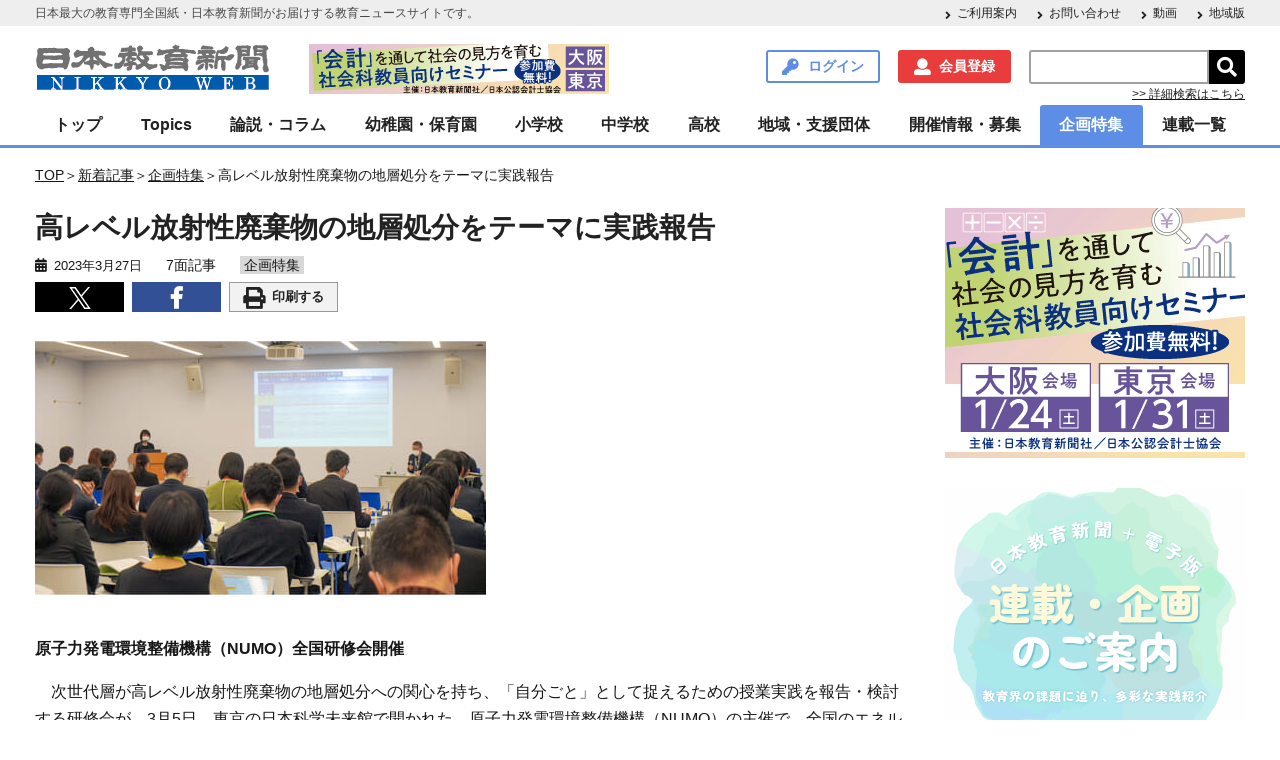

--- FILE ---
content_type: text/html; charset=UTF-8
request_url: https://www.kyoiku-press.com/post-256521/
body_size: 20732
content:

<!DOCTYPE HTML>
<html lang="ja">
<head>

<meta charset="utf-8">
<meta http-equiv="content-type" content="text/html; charset=utf-8">
<meta name="format-detection" content="telephone=no,address=no,email=no">
<!--<meta name="viewport" content="width=device-width,initial-scale=1.0,minimum-scale=1.0,maximum-scale=1.0,user-scalable=no"> -->
<meta name="viewport" content="width=device-width">
<link rel="shortcut icon" type="type=image/vnd.microsoft.icon" href="https://www.kyoiku-press.com/wp-content/themes/kyoiku-press/resources/images/favicon.ico">

<!-- Global site tag (gtag.js) - Google Analytics -->
<script async src="https://www.googletagmanager.com/gtag/js?id=UA-125092254-2"></script>
<script>
  window.dataLayer = window.dataLayer || [];
  function gtag(){dataLayer.push(arguments);}
  gtag('js', new Date());

  gtag('config', 'UA-125092254-2');
</script><!-- Google Tag Manager -->
<script>(function(w,d,s,l,i){w[l]=w[l]||[];w[l].push({'gtm.start':
new Date().getTime(),event:'gtm.js'});var f=d.getElementsByTagName(s)[0],
j=d.createElement(s),dl=l!='dataLayer'?'&l='+l:'';j.async=true;j.src=
'https://www.googletagmanager.com/gtm.js?id='+i+dl;f.parentNode.insertBefore(j,f);
})(window,document,'script','dataLayer','GTM-5CDVWBT');</script>
<!-- End Google Tag Manager -->

<meta name="keywords" content="研修会,実践報告,コンテスト,表彰,原子力発電環境整備機構,NUMO,日本教育新聞" />
<meta name="description" content="原子力発電環境整備機構（NUMO）全国研修会開催 　次世代層が高レベル放射性廃棄物の地層処分への関心を持ち、「自分ごと」として捉えるための授業実践を報告・検討する研修会が、3月5日、東京の日本科学未来" />

<!-- WP SiteManager OGP Tags -->
<meta property="og:title" content="高レベル放射性廃棄物の地層処分をテーマに実践報告" />
<meta property="og:type" content="article" />
<meta property="og:url" content="https://www.kyoiku-press.com/post-256521/" />
<meta property="og:description" content="原子力発電環境整備機構（NUMO）全国研修会開催 　次世代層が高レベル放射性廃棄物の地層処分への関心を持ち、「自分ごと」として捉えるための授業実践を報告・検討する研修会が、3月5日、東京の日本科学未来" />
<meta property="og:site_name" content="日本教育新聞電子版　NIKKYOWEB" />
<meta property="og:image" content="https://www.kyoiku-press.com/wp-content/uploads/2023/03/20230327-NUMO00.jpg" />

<!-- WP SiteManager Twitter Cards Tags -->
<meta name="twitter:title" content="高レベル放射性廃棄物の地層処分をテーマに実践報告" />
<meta name="twitter:url" content="https://www.kyoiku-press.com/post-256521/" />
<meta name="twitter:description" content="原子力発電環境整備機構（NUMO）全国研修会開催 　次世代層が高レベル放射性廃棄物の地層処分への関心を持ち、「自分ごと」として捉えるための授業実践を報告・検討する研修会が、3月5日、東京の日本科学未来" />
<meta name="twitter:card" content="summary_large_image" />
<meta name="twitter:site" content="@nikkyoweb" />
<meta name="twitter:image" content="https://www.kyoiku-press.com/wp-content/uploads/2023/03/20230327-NUMO00-451x302.jpg" />
<title>高レベル放射性廃棄物の地層処分をテーマに実践報告 &#8211; 日本教育新聞電子版　NIKKYOWEB</title>
<meta name='robots' content='max-image-preview:large' />
	<style>img:is([sizes="auto" i], [sizes^="auto," i]) { contain-intrinsic-size: 3000px 1500px }</style>
	<link rel='dns-prefetch' href='//ajax.googleapis.com' />
<script type="text/javascript">
/* <![CDATA[ */
window._wpemojiSettings = {"baseUrl":"https:\/\/s.w.org\/images\/core\/emoji\/16.0.1\/72x72\/","ext":".png","svgUrl":"https:\/\/s.w.org\/images\/core\/emoji\/16.0.1\/svg\/","svgExt":".svg","source":{"concatemoji":"https:\/\/www.kyoiku-press.com\/wp-includes\/js\/wp-emoji-release.min.js?ver=6.8.3"}};
/*! This file is auto-generated */
!function(s,n){var o,i,e;function c(e){try{var t={supportTests:e,timestamp:(new Date).valueOf()};sessionStorage.setItem(o,JSON.stringify(t))}catch(e){}}function p(e,t,n){e.clearRect(0,0,e.canvas.width,e.canvas.height),e.fillText(t,0,0);var t=new Uint32Array(e.getImageData(0,0,e.canvas.width,e.canvas.height).data),a=(e.clearRect(0,0,e.canvas.width,e.canvas.height),e.fillText(n,0,0),new Uint32Array(e.getImageData(0,0,e.canvas.width,e.canvas.height).data));return t.every(function(e,t){return e===a[t]})}function u(e,t){e.clearRect(0,0,e.canvas.width,e.canvas.height),e.fillText(t,0,0);for(var n=e.getImageData(16,16,1,1),a=0;a<n.data.length;a++)if(0!==n.data[a])return!1;return!0}function f(e,t,n,a){switch(t){case"flag":return n(e,"\ud83c\udff3\ufe0f\u200d\u26a7\ufe0f","\ud83c\udff3\ufe0f\u200b\u26a7\ufe0f")?!1:!n(e,"\ud83c\udde8\ud83c\uddf6","\ud83c\udde8\u200b\ud83c\uddf6")&&!n(e,"\ud83c\udff4\udb40\udc67\udb40\udc62\udb40\udc65\udb40\udc6e\udb40\udc67\udb40\udc7f","\ud83c\udff4\u200b\udb40\udc67\u200b\udb40\udc62\u200b\udb40\udc65\u200b\udb40\udc6e\u200b\udb40\udc67\u200b\udb40\udc7f");case"emoji":return!a(e,"\ud83e\udedf")}return!1}function g(e,t,n,a){var r="undefined"!=typeof WorkerGlobalScope&&self instanceof WorkerGlobalScope?new OffscreenCanvas(300,150):s.createElement("canvas"),o=r.getContext("2d",{willReadFrequently:!0}),i=(o.textBaseline="top",o.font="600 32px Arial",{});return e.forEach(function(e){i[e]=t(o,e,n,a)}),i}function t(e){var t=s.createElement("script");t.src=e,t.defer=!0,s.head.appendChild(t)}"undefined"!=typeof Promise&&(o="wpEmojiSettingsSupports",i=["flag","emoji"],n.supports={everything:!0,everythingExceptFlag:!0},e=new Promise(function(e){s.addEventListener("DOMContentLoaded",e,{once:!0})}),new Promise(function(t){var n=function(){try{var e=JSON.parse(sessionStorage.getItem(o));if("object"==typeof e&&"number"==typeof e.timestamp&&(new Date).valueOf()<e.timestamp+604800&&"object"==typeof e.supportTests)return e.supportTests}catch(e){}return null}();if(!n){if("undefined"!=typeof Worker&&"undefined"!=typeof OffscreenCanvas&&"undefined"!=typeof URL&&URL.createObjectURL&&"undefined"!=typeof Blob)try{var e="postMessage("+g.toString()+"("+[JSON.stringify(i),f.toString(),p.toString(),u.toString()].join(",")+"));",a=new Blob([e],{type:"text/javascript"}),r=new Worker(URL.createObjectURL(a),{name:"wpTestEmojiSupports"});return void(r.onmessage=function(e){c(n=e.data),r.terminate(),t(n)})}catch(e){}c(n=g(i,f,p,u))}t(n)}).then(function(e){for(var t in e)n.supports[t]=e[t],n.supports.everything=n.supports.everything&&n.supports[t],"flag"!==t&&(n.supports.everythingExceptFlag=n.supports.everythingExceptFlag&&n.supports[t]);n.supports.everythingExceptFlag=n.supports.everythingExceptFlag&&!n.supports.flag,n.DOMReady=!1,n.readyCallback=function(){n.DOMReady=!0}}).then(function(){return e}).then(function(){var e;n.supports.everything||(n.readyCallback(),(e=n.source||{}).concatemoji?t(e.concatemoji):e.wpemoji&&e.twemoji&&(t(e.twemoji),t(e.wpemoji)))}))}((window,document),window._wpemojiSettings);
/* ]]> */
</script>
<style id='wp-emoji-styles-inline-css' type='text/css'>

	img.wp-smiley, img.emoji {
		display: inline !important;
		border: none !important;
		box-shadow: none !important;
		height: 1em !important;
		width: 1em !important;
		margin: 0 0.07em !important;
		vertical-align: -0.1em !important;
		background: none !important;
		padding: 0 !important;
	}
</style>
<link rel='stylesheet' id='wp-block-library-css' href='https://www.kyoiku-press.com/wp-includes/css/dist/block-library/style.min.css?ver=6.8.3' type='text/css' media='all' />
<style id='classic-theme-styles-inline-css' type='text/css'>
/*! This file is auto-generated */
.wp-block-button__link{color:#fff;background-color:#32373c;border-radius:9999px;box-shadow:none;text-decoration:none;padding:calc(.667em + 2px) calc(1.333em + 2px);font-size:1.125em}.wp-block-file__button{background:#32373c;color:#fff;text-decoration:none}
</style>
<link rel='stylesheet' id='nlmg-resign-block-css' href='https://www.kyoiku-press.com/wp-content/plugins/never-let-me-go/dist/css/blocks/resign-block.css?ver=e1bd232389667b951c520d8cffd31702' type='text/css' media='screen' />
<style id='global-styles-inline-css' type='text/css'>
:root{--wp--preset--aspect-ratio--square: 1;--wp--preset--aspect-ratio--4-3: 4/3;--wp--preset--aspect-ratio--3-4: 3/4;--wp--preset--aspect-ratio--3-2: 3/2;--wp--preset--aspect-ratio--2-3: 2/3;--wp--preset--aspect-ratio--16-9: 16/9;--wp--preset--aspect-ratio--9-16: 9/16;--wp--preset--color--black: #000000;--wp--preset--color--cyan-bluish-gray: #abb8c3;--wp--preset--color--white: #ffffff;--wp--preset--color--pale-pink: #f78da7;--wp--preset--color--vivid-red: #cf2e2e;--wp--preset--color--luminous-vivid-orange: #ff6900;--wp--preset--color--luminous-vivid-amber: #fcb900;--wp--preset--color--light-green-cyan: #7bdcb5;--wp--preset--color--vivid-green-cyan: #00d084;--wp--preset--color--pale-cyan-blue: #8ed1fc;--wp--preset--color--vivid-cyan-blue: #0693e3;--wp--preset--color--vivid-purple: #9b51e0;--wp--preset--gradient--vivid-cyan-blue-to-vivid-purple: linear-gradient(135deg,rgba(6,147,227,1) 0%,rgb(155,81,224) 100%);--wp--preset--gradient--light-green-cyan-to-vivid-green-cyan: linear-gradient(135deg,rgb(122,220,180) 0%,rgb(0,208,130) 100%);--wp--preset--gradient--luminous-vivid-amber-to-luminous-vivid-orange: linear-gradient(135deg,rgba(252,185,0,1) 0%,rgba(255,105,0,1) 100%);--wp--preset--gradient--luminous-vivid-orange-to-vivid-red: linear-gradient(135deg,rgba(255,105,0,1) 0%,rgb(207,46,46) 100%);--wp--preset--gradient--very-light-gray-to-cyan-bluish-gray: linear-gradient(135deg,rgb(238,238,238) 0%,rgb(169,184,195) 100%);--wp--preset--gradient--cool-to-warm-spectrum: linear-gradient(135deg,rgb(74,234,220) 0%,rgb(151,120,209) 20%,rgb(207,42,186) 40%,rgb(238,44,130) 60%,rgb(251,105,98) 80%,rgb(254,248,76) 100%);--wp--preset--gradient--blush-light-purple: linear-gradient(135deg,rgb(255,206,236) 0%,rgb(152,150,240) 100%);--wp--preset--gradient--blush-bordeaux: linear-gradient(135deg,rgb(254,205,165) 0%,rgb(254,45,45) 50%,rgb(107,0,62) 100%);--wp--preset--gradient--luminous-dusk: linear-gradient(135deg,rgb(255,203,112) 0%,rgb(199,81,192) 50%,rgb(65,88,208) 100%);--wp--preset--gradient--pale-ocean: linear-gradient(135deg,rgb(255,245,203) 0%,rgb(182,227,212) 50%,rgb(51,167,181) 100%);--wp--preset--gradient--electric-grass: linear-gradient(135deg,rgb(202,248,128) 0%,rgb(113,206,126) 100%);--wp--preset--gradient--midnight: linear-gradient(135deg,rgb(2,3,129) 0%,rgb(40,116,252) 100%);--wp--preset--font-size--small: 13px;--wp--preset--font-size--medium: 20px;--wp--preset--font-size--large: 36px;--wp--preset--font-size--x-large: 42px;--wp--preset--spacing--20: 0.44rem;--wp--preset--spacing--30: 0.67rem;--wp--preset--spacing--40: 1rem;--wp--preset--spacing--50: 1.5rem;--wp--preset--spacing--60: 2.25rem;--wp--preset--spacing--70: 3.38rem;--wp--preset--spacing--80: 5.06rem;--wp--preset--shadow--natural: 6px 6px 9px rgba(0, 0, 0, 0.2);--wp--preset--shadow--deep: 12px 12px 50px rgba(0, 0, 0, 0.4);--wp--preset--shadow--sharp: 6px 6px 0px rgba(0, 0, 0, 0.2);--wp--preset--shadow--outlined: 6px 6px 0px -3px rgba(255, 255, 255, 1), 6px 6px rgba(0, 0, 0, 1);--wp--preset--shadow--crisp: 6px 6px 0px rgba(0, 0, 0, 1);}:where(.is-layout-flex){gap: 0.5em;}:where(.is-layout-grid){gap: 0.5em;}body .is-layout-flex{display: flex;}.is-layout-flex{flex-wrap: wrap;align-items: center;}.is-layout-flex > :is(*, div){margin: 0;}body .is-layout-grid{display: grid;}.is-layout-grid > :is(*, div){margin: 0;}:where(.wp-block-columns.is-layout-flex){gap: 2em;}:where(.wp-block-columns.is-layout-grid){gap: 2em;}:where(.wp-block-post-template.is-layout-flex){gap: 1.25em;}:where(.wp-block-post-template.is-layout-grid){gap: 1.25em;}.has-black-color{color: var(--wp--preset--color--black) !important;}.has-cyan-bluish-gray-color{color: var(--wp--preset--color--cyan-bluish-gray) !important;}.has-white-color{color: var(--wp--preset--color--white) !important;}.has-pale-pink-color{color: var(--wp--preset--color--pale-pink) !important;}.has-vivid-red-color{color: var(--wp--preset--color--vivid-red) !important;}.has-luminous-vivid-orange-color{color: var(--wp--preset--color--luminous-vivid-orange) !important;}.has-luminous-vivid-amber-color{color: var(--wp--preset--color--luminous-vivid-amber) !important;}.has-light-green-cyan-color{color: var(--wp--preset--color--light-green-cyan) !important;}.has-vivid-green-cyan-color{color: var(--wp--preset--color--vivid-green-cyan) !important;}.has-pale-cyan-blue-color{color: var(--wp--preset--color--pale-cyan-blue) !important;}.has-vivid-cyan-blue-color{color: var(--wp--preset--color--vivid-cyan-blue) !important;}.has-vivid-purple-color{color: var(--wp--preset--color--vivid-purple) !important;}.has-black-background-color{background-color: var(--wp--preset--color--black) !important;}.has-cyan-bluish-gray-background-color{background-color: var(--wp--preset--color--cyan-bluish-gray) !important;}.has-white-background-color{background-color: var(--wp--preset--color--white) !important;}.has-pale-pink-background-color{background-color: var(--wp--preset--color--pale-pink) !important;}.has-vivid-red-background-color{background-color: var(--wp--preset--color--vivid-red) !important;}.has-luminous-vivid-orange-background-color{background-color: var(--wp--preset--color--luminous-vivid-orange) !important;}.has-luminous-vivid-amber-background-color{background-color: var(--wp--preset--color--luminous-vivid-amber) !important;}.has-light-green-cyan-background-color{background-color: var(--wp--preset--color--light-green-cyan) !important;}.has-vivid-green-cyan-background-color{background-color: var(--wp--preset--color--vivid-green-cyan) !important;}.has-pale-cyan-blue-background-color{background-color: var(--wp--preset--color--pale-cyan-blue) !important;}.has-vivid-cyan-blue-background-color{background-color: var(--wp--preset--color--vivid-cyan-blue) !important;}.has-vivid-purple-background-color{background-color: var(--wp--preset--color--vivid-purple) !important;}.has-black-border-color{border-color: var(--wp--preset--color--black) !important;}.has-cyan-bluish-gray-border-color{border-color: var(--wp--preset--color--cyan-bluish-gray) !important;}.has-white-border-color{border-color: var(--wp--preset--color--white) !important;}.has-pale-pink-border-color{border-color: var(--wp--preset--color--pale-pink) !important;}.has-vivid-red-border-color{border-color: var(--wp--preset--color--vivid-red) !important;}.has-luminous-vivid-orange-border-color{border-color: var(--wp--preset--color--luminous-vivid-orange) !important;}.has-luminous-vivid-amber-border-color{border-color: var(--wp--preset--color--luminous-vivid-amber) !important;}.has-light-green-cyan-border-color{border-color: var(--wp--preset--color--light-green-cyan) !important;}.has-vivid-green-cyan-border-color{border-color: var(--wp--preset--color--vivid-green-cyan) !important;}.has-pale-cyan-blue-border-color{border-color: var(--wp--preset--color--pale-cyan-blue) !important;}.has-vivid-cyan-blue-border-color{border-color: var(--wp--preset--color--vivid-cyan-blue) !important;}.has-vivid-purple-border-color{border-color: var(--wp--preset--color--vivid-purple) !important;}.has-vivid-cyan-blue-to-vivid-purple-gradient-background{background: var(--wp--preset--gradient--vivid-cyan-blue-to-vivid-purple) !important;}.has-light-green-cyan-to-vivid-green-cyan-gradient-background{background: var(--wp--preset--gradient--light-green-cyan-to-vivid-green-cyan) !important;}.has-luminous-vivid-amber-to-luminous-vivid-orange-gradient-background{background: var(--wp--preset--gradient--luminous-vivid-amber-to-luminous-vivid-orange) !important;}.has-luminous-vivid-orange-to-vivid-red-gradient-background{background: var(--wp--preset--gradient--luminous-vivid-orange-to-vivid-red) !important;}.has-very-light-gray-to-cyan-bluish-gray-gradient-background{background: var(--wp--preset--gradient--very-light-gray-to-cyan-bluish-gray) !important;}.has-cool-to-warm-spectrum-gradient-background{background: var(--wp--preset--gradient--cool-to-warm-spectrum) !important;}.has-blush-light-purple-gradient-background{background: var(--wp--preset--gradient--blush-light-purple) !important;}.has-blush-bordeaux-gradient-background{background: var(--wp--preset--gradient--blush-bordeaux) !important;}.has-luminous-dusk-gradient-background{background: var(--wp--preset--gradient--luminous-dusk) !important;}.has-pale-ocean-gradient-background{background: var(--wp--preset--gradient--pale-ocean) !important;}.has-electric-grass-gradient-background{background: var(--wp--preset--gradient--electric-grass) !important;}.has-midnight-gradient-background{background: var(--wp--preset--gradient--midnight) !important;}.has-small-font-size{font-size: var(--wp--preset--font-size--small) !important;}.has-medium-font-size{font-size: var(--wp--preset--font-size--medium) !important;}.has-large-font-size{font-size: var(--wp--preset--font-size--large) !important;}.has-x-large-font-size{font-size: var(--wp--preset--font-size--x-large) !important;}
:where(.wp-block-post-template.is-layout-flex){gap: 1.25em;}:where(.wp-block-post-template.is-layout-grid){gap: 1.25em;}
:where(.wp-block-columns.is-layout-flex){gap: 2em;}:where(.wp-block-columns.is-layout-grid){gap: 2em;}
:root :where(.wp-block-pullquote){font-size: 1.5em;line-height: 1.6;}
</style>
<link rel='stylesheet' id='contact-form-7-css' href='https://www.kyoiku-press.com/wp-content/plugins/contact-form-7/includes/css/styles.css?ver=6.1' type='text/css' media='all' />
<link rel='stylesheet' id='mCustomScrollbar-css' href='https://www.kyoiku-press.com/wp-content/themes/kyoiku-press/resources/css/jquery.mCustomScrollbar.css?ver=6.8.3' type='text/css' media='all' />
<link rel='stylesheet' id='kyoiku-press-css' href='https://www.kyoiku-press.com/wp-content/themes/kyoiku-press/resources/css/style.css?ver=6.8.3' type='text/css' media='all' />
<link rel='stylesheet' id='izimodal-css.min-css' href='https://www.kyoiku-press.com/wp-content/themes/kyoiku-press/resources/js/iziModal-master/css/iziModal.min.css?ver=6.8.3' type='text/css' media='all' />
<script type="text/javascript" src="https://ajax.googleapis.com/ajax/libs/jquery/3.4.1/jquery.min.js?ver=6.8.3" id="jquery-js"></script>
<script type="text/javascript" src="https://www.kyoiku-press.com/wp-content/themes/kyoiku-press/resources/js/iziModal-master/js/iziModal.min.js?ver=6.8.3" id="izimodal-js.min-js"></script>
<script type="text/javascript" src="https://www.kyoiku-press.com/wp-content/themes/kyoiku-press/resources/js/jquery-cookie/src/jquery.cookie.js?ver=6.8.3" id="jquery-cookie-js"></script>
<link rel="https://api.w.org/" href="https://www.kyoiku-press.com/wp-json/" /><link rel="alternate" title="JSON" type="application/json" href="https://www.kyoiku-press.com/wp-json/wp/v2/posts/256521" /><meta name="generator" content="WordPress 6.8.3" />
<link rel='shortlink' href='https://www.kyoiku-press.com/?p=256521' />
<link rel="alternate" title="oEmbed (JSON)" type="application/json+oembed" href="https://www.kyoiku-press.com/wp-json/oembed/1.0/embed?url=https%3A%2F%2Fwww.kyoiku-press.com%2Fpost-256521%2F" />
<link rel="alternate" title="oEmbed (XML)" type="text/xml+oembed" href="https://www.kyoiku-press.com/wp-json/oembed/1.0/embed?url=https%3A%2F%2Fwww.kyoiku-press.com%2Fpost-256521%2F&#038;format=xml" />

<!-- This site is using AdRotate v5.8.17 Professional to display their advertisements - https://ajdg.solutions/ -->
<!-- AdRotate CSS -->
<style type="text/css" media="screen">
	.g { margin:0px; padding:0px; overflow:hidden; line-height:1; zoom:1; }
	.g img { height:auto; }
	.g-col { position:relative; float:left; }
	.g-col:first-child { margin-left: 0; }
	.g-col:last-child { margin-right: 0; }
	@media only screen and (max-width: 480px) {
		.g-col, .g-dyn, .g-single { width:100%; margin-left:0; margin-right:0; }
	}
</style>
<!-- /AdRotate CSS -->

    <script>
        var ajaxurl = 'https://www.kyoiku-press.com/wp-admin/admin-ajax.php';
    </script>

<script type="text/javascript">
var ajax_security = JSON.parse('"f1a27a444d"');//jsonをparseしてJavaScriptの変数に代入
</script>

<link rel="canonical" href="https://www.kyoiku-press.com/post-256521/" />
		<style type="text/css" id="wp-custom-css">
			//* get_calendar() の仕様変更への対応 */
.wp-calendar-nav {
  display: flex;
        align-items: center;
  margin-top: 0.5em;
}

/* リンクボタン */
.wp-calendar-nav-prev a,
.wp-calendar-nav-next a
{
  display: inline-block;
  width: 45%;
  text-align: center;
  border-radius: 3px;
  box-sizing: border-box;
  padding: 0.38rem 0.5rem;
  font-family: 游ゴシック体, "Yu Gothic", YuGothic, "メイリオ", Meiryo, sans-serif;
  color: #ffffff;
  font-weight: bold;
  text-decoration: none;
  border: 1px solid #405582;
  background-color: #405582;
  position: relative;
        margin: 0.5em 0;
}

/* 左側の矢印（前月） */
.wp-calendar-nav-prev a:before {
  content: "◀";
  display: inline-block;
  margin-right: 0.5em;
  font-size: 0.9em;
  vertical-align: middle;
}

/* 右側の矢印（翌月） */
.wp-calendar-nav-next a:after {
  content: "▶";
  display: inline-block;
  margin-left: 0.5em;
  font-size: 0.9em;
  vertical-align: middle;
}

/* ご利用案内→【会員登録】を行いたい レイアウト崩れ対策 */
#about_register .top_btn {
  display: flex;
  justify-content: space-between; /* 均等配置 */
  flex-wrap: nowrap; /* 折り返さない */
  margin-bottom: 20px;
}

/* PJ_KYOIKU_WEB-81 スマホ表示のとき、カレンダーは非表示になるがナビゲートボタンが消えない件への対応 */
@media (max-width: 768px) {
    .calendar_wrap {
        display: none;
    }
}		</style>
		<!-- Begin Mieruca Embed Code -->
<script type="text/javascript" id="mierucajs">
window.__fid = window.__fid || [];__fid.push([220563851]);
(function() {
function mieruca(){if(typeof window.__fjsld != "undefined") return; window.__fjsld = 1; var fjs = document.createElement('script'); fjs.type = 'text/javascript'; fjs.async = true; fjs.id = "fjssync"; var timestamp = new Date;fjs.src = ('https:' == document.location.protocol ? 'https' : 'http') + '://hm.mieru-ca.com/service/js/mieruca-hm.js?v='+ timestamp.getTime(); var x = document.getElementsByTagName('script')[0]; x.parentNode.insertBefore(fjs, x); };
setTimeout(mieruca, 500); document.readyState != "complete" ? (window.attachEvent ? window.attachEvent("onload", mieruca) : window.addEventListener("load", mieruca, false)) : mieruca();
})();
</script>
<!-- End Mieruca Embed Code -->
<style type="text/css">
/* WP Members ログインフォームの補正CSS */
#wpmem_login form {
    background-color: #fff !important;
    padding: 30px 20px !important;
}
</style>
</head>

<body class="wp-singular post-template-default single single-post postid-256521 single-format-standard wp-theme-kyoiku-press">
<!-- Google Tag Manager (noscript) -->
<noscript><iframe src="https://www.googletagmanager.com/ns.html?id=GTM-5CDVWBT"
height="0" width="0" style="display:none;visibility:hidden"></iframe></noscript>
<!-- End Google Tag Manager (noscript) -->

<div class="wrapper">
	<div class="fixed-wrapper">
		<header class="header">
			<div class="header-description-wrap">
				<div class="header-description">
					<p>日本最大の教育専門全国紙・日本教育新聞がお届けする教育ニュースサイトです。</p>
					<nav class="menu-header-description-container"><ul id="menu-header-description" class="arrow-list"><li id="menu-item-72" class="menu-item menu-item-type-post_type menu-item-object-page menu-item-72"><a href="https://www.kyoiku-press.com/info/">ご利用案内</a></li>
<li id="menu-item-73" class="menu-item menu-item-type-post_type menu-item-object-page menu-item-73"><a href="https://www.kyoiku-press.com/contact/">お問い合わせ</a></li>
<li id="menu-item-198585" class="menu-item menu-item-type-custom menu-item-object-custom menu-item-198585"><a href="https://www.kyoiku-press.com/post-tag/動画/">動画</a></li>
<li id="menu-item-194323" class="menu-item menu-item-type-custom menu-item-object-custom menu-item-194323"><a href="https://www.kyoiku-press.com/post-tag/%E5%9C%B0%E5%9F%9F%E7%89%88/">地域版</a></li>
</ul></nav>				</div>
			</div>

			<div class="header-inner">
				<h1 class="site-id"><a href="https://www.kyoiku-press.com/"><img src="https://www.kyoiku-press.com/wp-content/themes/kyoiku-press/resources/images/logo.png" alt="日本教育新聞電子版　NIKKYOWEB"></a></h1>
                <div class="header-advertising-banner-pc">
                    <div class="g g-3"><div class="g-single a-199"><a onClick="dataLayer.push({'event': 'AdRotatePro', 'AdCategory': 'Adverts', 'AdAction': 'Click', 'AdLabel': 'トップ・会計教育セミナー2026', 'AdValue': 1.00});" href="https://www.kyoiku-press.com/kaikei_seminar2026/" target="_blank"><img onload="dataLayer.push({'event': 'AdRotatePro', 'AdCategory': 'Adverts', 'AdAction': 'Impression', 'AdLabel': 'トップ・会計教育セミナー2026', 'AdValue': 2.00});" src="https://www.kyoiku-press.com/wp-content/uploads/2025/11/kaikeiseminar_2026_t.gif" /></a></div></div>                </div>
				<nav class="utility-nav">
					<ul>
						<li class="searchform-button"><span class="search-header">検索</span></li>
												<li><a href="https://www.kyoiku-press.com/login/" class="link-button login modal-open">ログイン</a></li>
						<li><a href="https://www.kyoiku-press.com/memberstatus/" class="link-button register">会員登録</a></li>
												<li>
							<form role="search" method="get" id="searchform" class="searchform" action="https://www.kyoiku-press.com/">
								<div class="searchform-input-group">
									<input type="text" value="" name="s" id="s" /><input type="submit" id="searchsubmit" value="&#xf002;" />
								</div>
								<p><a href="https://www.kyoiku-press.com/searchform/">>> 詳細検索はこちら</a></p>
							</form>
						</li>
					</ul>
				</nav>
			</div>
			<div class="header-global-nav">
				<p class="global-nav-button">
					<span></span>
					<span></span>
					<span></span>メニュー
				</p>
			</div>
		</header><!-- / .header -->

		<!--モーダル表示用-->
		<div id="modal">
		<button id="modal-button" data-izimodal-close="">×</button>
			<h1 class="modal-title">リニューアル致しました。</h1>
		  <p>先生解決ネットサイトをリニューアル致しました。<br>リニューアルに際しユーザーの皆様に再登録して頂く必要がございます。<br>お手数ではございますが、何卒宜しくお願い致します。</p>
			<a href="https://www.kyoiku-press.com/register/"><span class="conversion">今すぐ再登録する</span></a>
		</div>

		<nav class="global-nav">

			<ul id="menu-global-nav" class="menu"><li id="menu-item-74" class="child-open menu-item menu-item-type-post_type menu-item-object-page menu-item-home menu-item-has-children"><a href="https://www.kyoiku-press.com/">トップ</a><span class="sub-menu-button"><i class="fas fa-plus"></i></span><ul class="sub-menu"><li id="menu-item-75" class=" menu-item menu-item-type-post_type menu-item-object-page"><a href="https://www.kyoiku-press.com/info/">ご利用案内</a></li><li id="menu-item-198586" class=" menu-item menu-item-type-custom menu-item-object-custom"><a href="https://www.kyoiku-press.com/post-tag/動画/">動画</a></li><li id="menu-item-194754" class=" menu-item menu-item-type-custom menu-item-object-custom"><a href="https://www.kyoiku-press.com/post-tag/%E5%9C%B0%E5%9F%9F%E7%89%88/">地域版</a></li><li id="menu-item-273919" class=" menu-item menu-item-type-post_type menu-item-object-page"><a href="https://www.kyoiku-press.com/searchform/">詳細検索</a></li></ul><li id="menu-item-904" class=" menu-item menu-item-type-taxonomy menu-item-object-category menu-item-has-children"><a href="https://www.kyoiku-press.com/post-category/topics/">Topics</a><span class="sub-menu-button"><i class="fas fa-plus"></i></span><ul class="sub-menu"><li id="menu-item-905" class=" menu-item menu-item-type-taxonomy menu-item-object-category"><a href="https://www.kyoiku-press.com/post-category/topics/pick-up/">pick-up</a></li><li id="menu-item-965" class=" menu-item menu-item-type-taxonomy menu-item-object-category"><a href="https://www.kyoiku-press.com/post-category/topics/government/">行財政</a></li><li id="menu-item-907" class=" menu-item menu-item-type-taxonomy menu-item-object-category"><a href="https://www.kyoiku-press.com/post-category/topics/central-edu/">中教審</a></li><li id="menu-item-908" class=" menu-item menu-item-type-taxonomy menu-item-object-category"><a href="https://www.kyoiku-press.com/post-category/topics/meeting/">教育再生会議</a></li><li id="menu-item-912" class=" menu-item menu-item-type-taxonomy menu-item-object-category"><a href="https://www.kyoiku-press.com/post-category/topics/special-support/">特別支援・保健</a></li><li id="menu-item-966" class=" menu-item menu-item-type-taxonomy menu-item-object-category"><a href="https://www.kyoiku-press.com/post-category/topics/organization/">関連団体・組織</a></li><li id="menu-item-909" class=" menu-item menu-item-type-taxonomy menu-item-object-category"><a href="https://www.kyoiku-press.com/post-category/topics/book-review/">書評</a></li></ul><li id="menu-item-950" class=" menu-item menu-item-type-taxonomy menu-item-object-category menu-item-has-children"><a href="https://www.kyoiku-press.com/post-category/column/">論説・コラム</a><span class="sub-menu-button"><i class="fas fa-plus"></i></span><ul class="sub-menu"><li id="menu-item-952" class=" menu-item menu-item-type-taxonomy menu-item-object-category"><a href="https://www.kyoiku-press.com/post-category/column/manager/">管理職・学校経営</a></li><li id="menu-item-942" class=" menu-item menu-item-type-taxonomy menu-item-object-category"><a href="https://www.kyoiku-press.com/post-category/column/school-officer/">学校事務</a></li><li id="menu-item-944" class=" menu-item menu-item-type-taxonomy menu-item-object-category"><a href="https://www.kyoiku-press.com/post-category/column/would-be-teacher/">教員志望</a></li><li id="menu-item-943" class=" menu-item menu-item-type-taxonomy menu-item-object-category"><a href="https://www.kyoiku-press.com/post-category/column/leadership/">指導力UP</a></li><li id="menu-item-955" class=" menu-item menu-item-type-taxonomy menu-item-object-category"><a href="https://www.kyoiku-press.com/post-category/column/improvement/">資質向上</a></li><li id="menu-item-954" class=" menu-item menu-item-type-taxonomy menu-item-object-category"><a href="https://www.kyoiku-press.com/post-category/column/readers-voice/">読者の声</a></li><li id="menu-item-951" class=" menu-item menu-item-type-taxonomy menu-item-object-category"><a href="https://www.kyoiku-press.com/post-category/column/editorial/">社説</a></li><li id="menu-item-953" class=" menu-item menu-item-type-taxonomy menu-item-object-category"><a href="https://www.kyoiku-press.com/post-category/column/explication/">解説</a></li><li id="menu-item-941" class=" menu-item menu-item-type-taxonomy menu-item-object-category"><a href="https://www.kyoiku-press.com/post-category/column/fuekiryuko/">不易流行</a></li></ul><li id="menu-item-932" class=" menu-item menu-item-type-taxonomy menu-item-object-category menu-item-has-children"><a href="https://www.kyoiku-press.com/post-category/pre-school/">幼稚園・保育園</a><span class="sub-menu-button"><i class="fas fa-plus"></i></span><ul class="sub-menu"><li id="menu-item-933" class=" menu-item menu-item-type-taxonomy menu-item-object-category"><a href="https://www.kyoiku-press.com/post-category/pre-school/management-pre/">園経営</a></li><li id="menu-item-934" class=" menu-item menu-item-type-taxonomy menu-item-object-category"><a href="https://www.kyoiku-press.com/post-category/pre-school/practice-of-pre/">実践・評価</a></li><li id="menu-item-969" class=" menu-item menu-item-type-taxonomy menu-item-object-category"><a href="https://www.kyoiku-press.com/post-category/pre-school/pre-org/">関連団体・組織</a></li><li id="menu-item-968" class=" menu-item menu-item-type-taxonomy menu-item-object-category"><a href="https://www.kyoiku-press.com/post-category/pre-school/pre-admin/">行財政</a></li></ul><li id="menu-item-928" class=" menu-item menu-item-type-taxonomy menu-item-object-category menu-item-has-children"><a href="https://www.kyoiku-press.com/post-category/elementary-school/">小学校</a><span class="sub-menu-button"><i class="fas fa-plus"></i></span><ul class="sub-menu"><li id="menu-item-930" class=" menu-item menu-item-type-taxonomy menu-item-object-category"><a href="https://www.kyoiku-press.com/post-category/elementary-school/management-es/">学校運営</a></li><li id="menu-item-119504" class=" menu-item menu-item-type-taxonomy menu-item-object-category"><a href="https://www.kyoiku-press.com/post-category/elementary-school/teaching-es/">教科・指導</a></li><li id="menu-item-929" class=" menu-item menu-item-type-taxonomy menu-item-object-category"><a href="https://www.kyoiku-press.com/post-category/elementary-school/activity-es/">その他教育活動</a></li><li id="menu-item-971" class=" menu-item menu-item-type-taxonomy menu-item-object-category"><a href="https://www.kyoiku-press.com/post-category/elementary-school/es-org/">関連団体・組織</a></li><li id="menu-item-970" class=" menu-item menu-item-type-taxonomy menu-item-object-category"><a href="https://www.kyoiku-press.com/post-category/elementary-school/es-admin/">行財政</a></li></ul><li id="menu-item-915" class=" menu-item menu-item-type-taxonomy menu-item-object-category menu-item-has-children"><a href="https://www.kyoiku-press.com/post-category/junior-high-school/">中学校</a><span class="sub-menu-button"><i class="fas fa-plus"></i></span><ul class="sub-menu"><li id="menu-item-917" class=" menu-item menu-item-type-taxonomy menu-item-object-category"><a href="https://www.kyoiku-press.com/post-category/junior-high-school/management-jhs/">学校運営</a></li><li id="menu-item-918" class=" menu-item menu-item-type-taxonomy menu-item-object-category"><a href="https://www.kyoiku-press.com/post-category/junior-high-school/teaching-jhs/">教科・指導</a></li><li id="menu-item-916" class=" menu-item menu-item-type-taxonomy menu-item-object-category"><a href="https://www.kyoiku-press.com/post-category/junior-high-school/activity-jhs/">その他教育活動</a></li><li id="menu-item-973" class=" menu-item menu-item-type-taxonomy menu-item-object-category"><a href="https://www.kyoiku-press.com/post-category/junior-high-school/jhs-org/">関連団体・組織</a></li><li id="menu-item-976" class=" menu-item menu-item-type-taxonomy menu-item-object-category"><a href="https://www.kyoiku-press.com/post-category/junior-high-school/jhs-admin/">行財政</a></li></ul><li id="menu-item-959" class=" menu-item menu-item-type-taxonomy menu-item-object-category menu-item-has-children"><a href="https://www.kyoiku-press.com/post-category/high-school/">高校</a><span class="sub-menu-button"><i class="fas fa-plus"></i></span><ul class="sub-menu"><li id="menu-item-938" class=" menu-item menu-item-type-taxonomy menu-item-object-category"><a href="https://www.kyoiku-press.com/post-category/high-school/management-hs/">学校運営</a></li><li id="menu-item-940" class=" menu-item menu-item-type-taxonomy menu-item-object-category"><a href="https://www.kyoiku-press.com/post-category/high-school/teaching-hs/">教科・指導</a></li><li id="menu-item-937" class=" menu-item menu-item-type-taxonomy menu-item-object-category"><a href="https://www.kyoiku-press.com/post-category/high-school/activity-hs/">その他教育活動</a></li><li id="menu-item-961" class=" menu-item menu-item-type-taxonomy menu-item-object-category"><a href="https://www.kyoiku-press.com/post-category/high-school/hs-org/">関連団体・組織</a></li><li id="menu-item-939" class=" menu-item menu-item-type-taxonomy menu-item-object-category"><a href="https://www.kyoiku-press.com/post-category/high-school/specialized-high-school/">専門・定通・単位制高校</a></li><li id="menu-item-960" class=" menu-item menu-item-type-taxonomy menu-item-object-category"><a href="https://www.kyoiku-press.com/post-category/high-school/hs-admin/">行財政</a></li></ul><li id="menu-item-923" class=" menu-item menu-item-type-taxonomy menu-item-object-category menu-item-has-children"><a href="https://www.kyoiku-press.com/post-category/local-and-support/">地域・支援団体</a><span class="sub-menu-button"><i class="fas fa-plus"></i></span><ul class="sub-menu"><li id="menu-item-925" class=" menu-item menu-item-type-taxonomy menu-item-object-category"><a href="https://www.kyoiku-press.com/post-category/local-and-support/pta/">PTA</a></li><li id="menu-item-962" class=" menu-item menu-item-type-taxonomy menu-item-object-category"><a href="https://www.kyoiku-press.com/post-category/local-and-support/social-edu/">社会教育団体・青少年団体</a></li><li id="menu-item-927" class=" menu-item menu-item-type-taxonomy menu-item-object-category"><a href="https://www.kyoiku-press.com/post-category/local-and-support/minsei/">民生・児童委員</a></li><li id="menu-item-924" class=" menu-item menu-item-type-taxonomy menu-item-object-category"><a href="https://www.kyoiku-press.com/post-category/local-and-support/npo/">NPO</a></li><li id="menu-item-964" class=" menu-item menu-item-type-taxonomy menu-item-object-category"><a href="https://www.kyoiku-press.com/post-category/local-and-support/foundation/">財団</a></li><li id="menu-item-926" class=" menu-item menu-item-type-taxonomy menu-item-object-category"><a href="https://www.kyoiku-press.com/post-category/local-and-support/corporation/">企業</a></li><li id="menu-item-963" class=" menu-item menu-item-type-taxonomy menu-item-object-category"><a href="https://www.kyoiku-press.com/post-category/local-and-support/assembly/">議会</a></li></ul><li id="menu-item-957" class=" menu-item menu-item-type-taxonomy menu-item-object-category menu-item-has-children"><a href="https://www.kyoiku-press.com/post-category/information/">開催情報・募集</a><span class="sub-menu-button"><i class="fas fa-plus"></i></span><ul class="sub-menu"><li id="menu-item-958" class=" menu-item menu-item-type-taxonomy menu-item-object-category"><a href="https://www.kyoiku-press.com/post-category/information/seminar/">研究会</a></li><li id="menu-item-945" class=" menu-item menu-item-type-taxonomy menu-item-object-category"><a href="https://www.kyoiku-press.com/post-category/information/invitation/">募集</a></li></ul><li id="menu-item-919" class=" menu-item menu-item-type-taxonomy menu-item-object-category current-post-ancestor current-menu-parent current-post-parent menu-item-has-children"><a href="https://www.kyoiku-press.com/post-category/special/">企画特集</a><span class="sub-menu-button"><i class="fas fa-plus"></i></span><ul class="sub-menu"><li id="menu-item-237070" class=" menu-item menu-item-type-post_type menu-item-object-page"><a href="https://www.kyoiku-press.com/plan/">企画特集一覧</a></li><li id="menu-item-202774" class=" menu-item menu-item-type-taxonomy menu-item-object-category"><a href="https://www.kyoiku-press.com/post-category/special/teachers-dic/">特集　教員の知恵袋</a></li><li id="menu-item-922" class=" menu-item menu-item-type-taxonomy menu-item-object-category"><a href="https://www.kyoiku-press.com/post-category/special/info-jep/">日本教育新聞社からお知らせ</a></li></ul><li id="menu-item-78" class=" menu-item menu-item-type-post_type menu-item-object-page menu-item-has-children"><a href="https://www.kyoiku-press.com/series-list/">連載一覧</a><span class="sub-menu-button"><i class="fas fa-plus"></i></span><ul class="sub-menu"><li id="menu-item-198587" class=" menu-item menu-item-type-custom menu-item-object-custom"><a href="https://www.kyoiku-press.com/post-tag/電子版限定/">NIKKYO WEB限定記事</a></li></ul></ul>		</nav><!-- / .global-nav -->
	</div>

<div class="header-advertising-banner">
    <div class="g g-3"><div class="g-single a-199"><a onClick="dataLayer.push({'event': 'AdRotatePro', 'AdCategory': 'Adverts', 'AdAction': 'Click', 'AdLabel': 'トップ・会計教育セミナー2026', 'AdValue': 1.00});" href="https://www.kyoiku-press.com/kaikei_seminar2026/" target="_blank"><img onload="dataLayer.push({'event': 'AdRotatePro', 'AdCategory': 'Adverts', 'AdAction': 'Impression', 'AdLabel': 'トップ・会計教育セミナー2026', 'AdValue': 2.00});" src="https://www.kyoiku-press.com/wp-content/uploads/2025/11/kaikeiseminar_2026_t.gif" /></a></div></div></div>
	<nav class="breadcrumb">
		<ul>
			<!-- Breadcrumb NavXT 7.4.1 -->
<li><a property="item" typeof="WebPage" title="TOPへ移動" href="https://www.kyoiku-press.com" class="home"><span property="name">TOP</span></a><meta property="position" content="1"></li><li><a property="item" typeof="WebPage" title="新着記事へ移動" href="https://www.kyoiku-press.com/new-arrival/" class="post-root post post-post"><span property="name">新着記事</span></a><meta property="position" content="2"></li><li><a property="item" typeof="WebPage" title="企画特集のカテゴリーアーカイブへ移動" href="https://www.kyoiku-press.com/post-category/special/" class="taxonomy category"><span property="name">企画特集</span></a><meta property="position" content="3"></li><li><span property="name">高レベル放射性廃棄物の地層処分をテーマに実践報告</span><meta property="position" content="4"></li>		</ul>
	</nav><!-- / .global-sub-nav -->

	<div class="content">
		<main class="primary">
			<article>
				<header class="single-header">
					<h1>高レベル放射性廃棄物の地層処分をテーマに実践報告</h1> 
					<time datetime="2023-03-27">2023年3月27日</time>
					<span class="post-section">7面記事</span>										 
						<p class="single-category"><a href="https://www.kyoiku-press.com/post-category/special/">企画特集</a></p>
					   
					<nav class="single-header-nav">
						<ul>
							<li class="twitter"><a href="https://twitter.com/intent/tweet?text=高レベル放射性廃棄物の地層処分をテーマに実践報告&url=https://www.kyoiku-press.com/post-256521/" rel="nofollow" target="_blank" style="background-color: black;"><!-- <i class="fab fa-twitter"></i> -->
							<svg width="22" height="22" viewBox="0 0 1200 1227" xmlns="http://www.w3.org/2000/svg" style="vertical-align: middle;">
								<path d="M714.163 519.284L1160.89 0H1055.03L667.137 450.887L357.328 0H0L468.492 681.821L0 1226.37H105.866L515.491 750.218L842.672 1226.37H1200L714.137 519.284H714.163ZM569.165 687.828L521.697 619.934L144.011 79.6944H306.615L611.412 515.685L658.88 583.579L1055.08 1150.3H892.476L569.165 687.854V687.828Z" fill="white"/>
							</svg>
							</a></li>
							<li class="facebook"><a href="http://www.facebook.com/share.php?u=https://www.kyoiku-press.com/post-256521/" rel="nofollow" target="_blank"><i class="fab fa-facebook-f"></i></a></li>
							<li class="print"><a href="javascript:window.print()"><i class="fas fa-print"></i>印刷する</a></li>
													</ul>
					</nav>


<div class="post_thumbnail">
<img width="451" height="302" src="https://www.kyoiku-press.com/wp-content/uploads/2023/03/20230327-NUMO00-451x302.jpg" class="attachment-thumbnail size-thumbnail wp-post-image" alt="" decoding="async" fetchpriority="high" srcset="https://www.kyoiku-press.com/wp-content/uploads/2023/03/20230327-NUMO00-451x302.jpg 451w, https://www.kyoiku-press.com/wp-content/uploads/2023/03/20230327-NUMO00-411x274.jpg 411w" sizes="(max-width: 451px) 100vw, 451px" /></div>


				</header>
				<div class="edit-area"><p><strong>原子力発電環境整備機構（NUMO）全国研修会開催</strong></p>
<p>　次世代層が高レベル放射性廃棄物の地層処分への関心を持ち、「自分ごと」として捉えるための授業実践を報告・検討する研修会が、3月5日、東京の日本科学未来館で開かれた。原子力発電環境整備機構（NUMO）の主催で、全国のエネルギー・環境教育を推進する教員や教育研究団体からオンラインでの参加を含め、約170人が集い、実践報告と意見交換を行った。</p>
<p><strong>エネルギー・環境問題を「自分ごと」に<br />
政府の基本方針改定で高まる地層処分への関心</strong></p>
<p>　冒頭のあいさつで同機構の近藤理事長は「NUMOは、高レベル放射性廃棄物の処分問題をテーマに授業実践を研究する教員や研究会を支援してきた。22年度は17団体、400人以上に上る。本日は全国の日頃の実践・研究の成果をご発表いただき、活発な討論が展開されることを期待したい」と述べた。</p>
<p><img decoding="async" src="https://www.kyoiku-press.com/wp-content/uploads/2023/03/20230327-NUMO01.jpg" alt="" /></p>
<p><small>あいさつするNUMOの近藤駿介理事長</small></p>
<p>　分科会に先立ち、同機構が主催する「第4回私たちの未来のための提言コンテスト」の個人および学校表彰が行われた。「どうする？高レベル放射性廃棄物」をテーマに論文と動画で提言を募集したもので、今年度は22校から358点が寄せられた。<br />
　「中学生・高校生・高専3年以下」の部門では晃華学園高校1年の増井美玲さんが、「高専4年以上、大学生、大学院生」の部門では宮崎大学1年の若松咲羅さんが最優秀賞を受賞。会場で提言のプレゼンテーションも披露した。</p>
<p><img decoding="async" src="https://www.kyoiku-press.com/wp-content/uploads/2023/03/20230327-NUMO02.jpg" alt="" /><br />
<small>提言コンテストの受賞者</small></p>
<p>　続いて同機構の伊藤広報部長がエネルギー・環境教育に関わる情報提供を行った。ウクライナ情勢などエネルギー問題に関わる世界の動きを解説。政府が現在、高レベル放射性廃棄物の最終処分に関する基本方針の改定に取り組んでいることから、地層処分事業への社会の関心も高まりつつあることを指摘した。<br />
　2013年度より始まったNUMOの教育支援事業の歩みを振り返り「高レベル放射性廃棄物の地層処分は学習指導要領にある主体的・対話的で深い学びにマッチするテーマ。ぜひ多くの先生方に取り組んでいただきたい」と述べた。</p>
<p><strong>中学生による探究の発表も</strong></p>
<p><img decoding="async" src="https://www.kyoiku-press.com/wp-content/uploads/2023/03/20230327-NUMO03.jpg" alt="" /><br />
<small>各地の研究会による実践報告と意見交換が行われた</small></p>
<p>　研究・実践報告は2会場4セッションの分科会形式で行われた。報告数は14。コーディネーターの進行のもと会場からの質疑応答も活発だった。<br />
　エネルギー環境教育研究会かこがわクラブは、中学1年社会科の実践を報告。地層処分問題について政府、専門家、処分場の住民、国民の4つの立場に分かれて意見交換させる授業を試みた。前後にはエネルギー新聞づくりや省エネのキャッチコピーを考える活動、NUMOによる出前授業などを取り入れ、様々な立場の意見を理解することや合意形成の難しさを実感させることができたという。<br />
　沖縄エネルギー環境教育研究会からは、沖縄県立球陽中学サイエンス部の島絆さん（2年）と黒田麓人さん（1年）が、同校の波照間生子教諭と共に登壇。コンピューター上で3Dブロックを積み上げて自由に建築ができるゲーム「Minecraft（マインクラフト）」を使い、原子力発電所と高レベル放射性廃棄物の処分場を建築する活動を紹介した。現実に近い施設を仮想空間に作る中で地層処分についての理解が深まったという。</p>
<p><img decoding="async" src="https://www.kyoiku-press.com/wp-content/uploads/2023/03/20230327-NUMO05.jpg" alt="" /><br />
<small>中学生による発表もあった</small></p>
<p>　札幌安全な処分を考える会は今年度設立されたばかり。平田文夫代表は小学校での教科横断型の指導計画を提案し「地層処分について“知る”から、“自分の意見を持つ”へ、授業のパラダイムを転換する必要がある」と訴えた。</p>
<p><img decoding="async" src="https://www.kyoiku-press.com/wp-content/uploads/2023/03/20230327-NUMO04.jpg" alt="" /><br />
<small>教科横断型の報告が多くみられた</small></p>
<p>　分科会後は4人のコーディネーターによる各セッションの報告が行われた。山下宏文・京都教育大学教授は「全国の研究会同士が交流を深め、若手も含めた仲間を増やすことが授業実践の広がりにつながる。その際は地層処分の問題だけを考えるのではなく、原子力やエネルギー・環境教育全体の中で位置づけることが重要」とまとめた。</p>
<p><img decoding="async" src="https://www.kyoiku-press.com/wp-content/uploads/2023/03/20230327-NUMO06.jpg" alt="" /><br />
<small>コーディネーターによるまとめ</small></p>
</div>
				<!--PDFファイルがあれば表示-->
				<footer>
					<div class="single-footer-tag">
						<h2>関連タグ:</h2>
						<ul>
														<li><a href="https://www.kyoiku-press.com/post-tag/%e7%a0%94%e4%bf%ae%e4%bc%9a/">研修会</a></li>
														<li><a href="https://www.kyoiku-press.com/post-tag/%e5%ae%9f%e8%b7%b5%e5%a0%b1%e5%91%8a/">実践報告</a></li>
														<li><a href="https://www.kyoiku-press.com/post-tag/%e3%82%b3%e3%83%b3%e3%83%86%e3%82%b9%e3%83%88/">コンテスト</a></li>
														<li><a href="https://www.kyoiku-press.com/post-tag/%e8%a1%a8%e5%bd%b0/">表彰</a></li>
														<li><a href="https://www.kyoiku-press.com/post-tag/%e5%8e%9f%e5%ad%90%e5%8a%9b%e7%99%ba%e9%9b%bb%e7%92%b0%e5%a2%83%e6%95%b4%e5%82%99%e6%a9%9f%e6%a7%8b/">原子力発電環境整備機構</a></li>
														<li><a href="https://www.kyoiku-press.com/post-tag/numo/">NUMO</a></li>
													</ul>
					</div>
                <div class="single-footer-advertising-image single-footer-advertising-image--multiple">
                    <div class="g g-4"><div class="g-single a-201"><a onClick="dataLayer.push({'event': 'AdRotatePro', 'AdCategory': 'Adverts', 'AdAction': 'Click', 'AdLabel': 'レクD・会計教育セミナー2025', 'AdValue': 1.00});" href="https://www.kyoiku-press.com/kaikei_seminar2026/">
	<img onload="dataLayer.push({'event': 'AdRotatePro', 'AdCategory': 'Adverts', 'AdAction': 'Impression', 'AdLabel': 'レクD・会計教育セミナー2025', 'AdValue': 2.00});" src="https://www.kyoiku-press.com/wp-content/uploads/2025/11/kaikeiseminar_2026_a.gif" />
</a>
<div class="single-footer-advertising-text">生徒の思考が深まる！
会計×社会科の授業実践を紹介します</div></div></div>                    <div class="g g-5"><div class="g-single a-194"><a onClick="dataLayer.push({'event': 'AdRotatePro', 'AdCategory': 'Adverts', 'AdAction': 'Click', 'AdLabel': 'レクD・学習指導要領改訂', 'AdValue': 1.00});" href="https://www.kyoiku-press.com/post-tag/%e5%ad%a6%e7%bf%92%e6%8c%87%e5%b0%8e%e8%a6%81%e9%a0%98%e6%94%b9%e8%a8%82%e5%af%a9%e8%ad%b0%e7%b5%8c%e9%81%8e/">
	<img onload="dataLayer.push({'event': 'AdRotatePro', 'AdCategory': 'Adverts', 'AdAction': 'Impression', 'AdLabel': 'レクD・学習指導要領改訂', 'AdValue': 2.00});" src="https://www.kyoiku-press.com/wp-content/uploads/2025/10/sidouyouryou.jpg" />
</a>
<div class="single-footer-advertising-text"></div></div></div>                </div>
					<div class="single-footer-relation">
						<h2>関連記事</h2>
						<ul>
														<li><a href="https://www.kyoiku-press.com/post-305490/">「はじめの100か月」PR動画コンテスト　30日まで作品募集</a></li>
														<li class='lock-head'><a href="https://www.kyoiku-press.com/post-305154/">「ICT夢コンテスト」受賞者決定　教員に伴走するAI活用も</a></li>
														<li><a href="https://www.kyoiku-press.com/post-305035/">文部科学大臣優秀教職員表彰に倉敷・西阿知小など</a></li>
														<li><a href="https://www.kyoiku-press.com/post-304381/">「関東近県」の生涯学習・社会教育交流会開催</a></li>
														<li><a href="https://www.kyoiku-press.com/post-304369/">第20回アイデム写真コンテスト「はたらくすがた」　受賞作品決定</a></li>
													</ul>
					</div>
				</footer>
			</article>



			<section>
				<h1>企画特集</h1>
				<p class="link-more"><a href="https://www.kyoiku-press.com/post-category/special/">一覧を見る</a></p>
				<div class="post-list">
									<article>
						<a href="https://www.kyoiku-press.com/post-305288/" class="post-list-link">
							<figure>
								<img width="126" height="71" src="https://www.kyoiku-press.com/wp-content/uploads/2026/01/20260112-10-00-01-126x71.jpg" class="attachment-child_category_image size-child_category_image wp-post-image" alt="" decoding="async" />								<span class="post-section">10面記事</span>							</figure>
							<div class="post-list-text">
								<time datetime="2026-01-12">2026.01.12</time>
								<h2>高校生の1割が選択する時代へ～不登校支援から専門教育まで広がる新たな選択肢～</h2>
							</div>
						</a>
												<p class="post-list-tag"><a href="https://www.kyoiku-press.com/post-category/special/">企画特集</a></p>
											</article>
					<article>
						<a href="https://www.kyoiku-press.com/post-305293/" class="post-list-link">
							<figure>
								<img width="126" height="71" src="https://www.kyoiku-press.com/wp-content/uploads/2026/01/20260112-10-01-126x71.jpg" class="attachment-child_category_image size-child_category_image wp-post-image" alt="" decoding="async" />								<span class="post-section">10面記事</span>							</figure>
							<div class="post-list-text">
								<time datetime="2026-01-12">2026.01.12</time>
								<h2>オンライン×リアルで学ぶ「教養探究」　対話と探究で成長を促す</h2>
							</div>
						</a>
												<p class="post-list-tag"><a href="https://www.kyoiku-press.com/post-category/special/">企画特集</a></p>
											</article>
					<article>
						<a href="https://www.kyoiku-press.com/post-305297/" class="post-list-link">
							<figure>
								<img width="126" height="71" src="https://www.kyoiku-press.com/wp-content/uploads/2026/01/20260112-10-02-126x71.jpg" class="attachment-child_category_image size-child_category_image wp-post-image" alt="" decoding="async" loading="lazy" />								<span class="post-section">10面記事</span>							</figure>
							<div class="post-list-text">
								<time datetime="2026-01-12">2026.01.12</time>
								<h2>なりたい自分を目指せる、一人ひとりに合わせた多彩な学び</h2>
							</div>
						</a>
												<p class="post-list-tag"><a href="https://www.kyoiku-press.com/post-category/special/">企画特集</a></p>
											</article>
					<article>
						<a href="https://www.kyoiku-press.com/post-305301/" class="post-list-link">
							<figure>
								<img width="126" height="71" src="https://www.kyoiku-press.com/wp-content/uploads/2026/01/20260112-12-00-126x71.jpg" class="attachment-child_category_image size-child_category_image wp-post-image" alt="" decoding="async" loading="lazy" />								<span class="post-section">12面記事</span>							</figure>
							<div class="post-list-text">
								<time datetime="2026-01-12">2026.01.12</time>
								<h2>学び続ける教師を支える大学通信教育　令和の日本型教育に対応した学び直しや専門性を身に付ける場に</h2>
							</div>
						</a>
												<p class="post-list-tag"><a href="https://www.kyoiku-press.com/post-category/special/">企画特集</a></p>
											</article>
				</div>
			</section>






			<section>
				<h1>連載</h1>
				<div class="post-list-image-block">
					<article>
						<a href="https://www.kyoiku-press.com/post-series/series-305467/">
							<figure>
								<img width="411" height="274" src="https://www.kyoiku-press.com/wp-content/uploads/2018/10/hitorigoto-411x274.jpg" class="attachment-series-thumbnail size-series-thumbnail" alt="" decoding="async" loading="lazy" srcset="https://www.kyoiku-press.com/wp-content/uploads/2018/10/hitorigoto-411x274.jpg 411w, https://www.kyoiku-press.com/wp-content/uploads/2018/10/hitorigoto-451x302.jpg 451w" sizes="auto, (max-width: 411px) 100vw, 411px" />							</figure>
							<div class="post-list-meta">
								<time datetime="2026-01-19">2026年1月19日</time>
								<h2 class='lock-front'>管理職の独り言</h2>
																								<p>「民主的で持続可能な社会の作り手」の育成 ESDを通して具現化を 　２１世紀も四半世紀を過ぎた２０２６年早々、地球上では「持続不可能な動き」と思われることが起きている。少し大きな話&hellip;</p>
															</div>
						</a>
					</article>
					<article>
						<a href="https://www.kyoiku-press.com/post-series/series-305462/">
							<figure>
								<img width="411" height="274" src="https://www.kyoiku-press.com/wp-content/uploads/2018/10/kotyojuku-411x274.jpg" class="attachment-series-thumbnail size-series-thumbnail" alt="" decoding="async" loading="lazy" srcset="https://www.kyoiku-press.com/wp-content/uploads/2018/10/kotyojuku-411x274.jpg 411w, https://www.kyoiku-press.com/wp-content/uploads/2018/10/kotyojuku-451x302.jpg 451w" sizes="auto, (max-width: 411px) 100vw, 411px" />							</figure>
							<div class="post-list-meta">
								<time datetime="2026-01-19">2026年1月19日</time>
								<h2 class='lock-front'>校長塾　経営力を高める最重要ポイント</h2>
																								<p>軽部　直幸　新潟市立小針中学校校長 広がる「Patchworks with」の活動 保護者向け「カフェ」「トークショー」開く 　今回は「Patchworks with」の別の取り組&hellip;</p>
															</div>
						</a>
					</article>
					<article>
						<a href="https://www.kyoiku-press.com/post-series/305470/">
							<figure>
								<img width="411" height="274" src="https://www.kyoiku-press.com/wp-content/uploads/2025/03/kikitomukiau-411x274.jpg" class="attachment-series-thumbnail size-series-thumbnail" alt="" decoding="async" loading="lazy" srcset="https://www.kyoiku-press.com/wp-content/uploads/2025/03/kikitomukiau-411x274.jpg 411w, https://www.kyoiku-press.com/wp-content/uploads/2025/03/kikitomukiau-451x302.jpg 451w" sizes="auto, (max-width: 411px) 100vw, 411px" />							</figure>
							<div class="post-list-meta">
								<time datetime="2026-01-19">2026年1月19日</time>
								<h2 class='lock-front'>危機と向き合う</h2>
																								<p>学校プールの水の流出 立田　順一　東京学芸大学教職大学院特命教授 「人間はミスをする」を前提に対策練ろう 　夏になると、学校のプールから多量の水が流出し、水道代の損害を校長や担当教&hellip;</p>
															</div>
						</a>
					</article>
					<article>
						<a href="https://www.kyoiku-press.com/post-series/series-305474/">
							<figure>
								<img width="411" height="274" src="https://www.kyoiku-press.com/wp-content/uploads/2026/01/20260119-05-01-411x274.jpg" class="attachment-series-thumbnail size-series-thumbnail wp-post-image" alt="" decoding="async" loading="lazy" srcset="https://www.kyoiku-press.com/wp-content/uploads/2026/01/20260119-05-01-411x274.jpg 411w, https://www.kyoiku-press.com/wp-content/uploads/2026/01/20260119-05-01-451x302.jpg 451w" sizes="auto, (max-width: 411px) 100vw, 411px" />							</figure>
							<div class="post-list-meta">
								<time datetime="2026-01-19">2026年1月19日</time>
								<h2 class='lock-front'>リーダーのためのメディアガイド</h2>
																								<p>政治学者、PTA会長になる　岡田　憲治　著　毎日新聞出版　２０２２年 森　万喜子　青森県教育改革有識者会議副議長（元北海道公立中学校校長） 手放す前に幸せな姿を考える 　PTAのあ&hellip;</p>
															</div>
						</a>
					</article>
					<article>
						<a href="https://www.kyoiku-press.com/post-series/series-305472/">
							<figure>
								<img width="411" height="274" src="https://www.kyoiku-press.com/wp-content/uploads/2021/04/9e68e8e9ed22ba010d860e08277f8396-411x274.jpg" class="attachment-series-thumbnail size-series-thumbnail" alt="" decoding="async" loading="lazy" srcset="https://www.kyoiku-press.com/wp-content/uploads/2021/04/9e68e8e9ed22ba010d860e08277f8396-411x274.jpg 411w, https://www.kyoiku-press.com/wp-content/uploads/2021/04/9e68e8e9ed22ba010d860e08277f8396-451x302.jpg 451w" sizes="auto, (max-width: 411px) 100vw, 411px" />							</figure>
							<div class="post-list-meta">
								<time datetime="2026-01-19">2026年1月19日</time>
								<h2 class='lock-front'>提言</h2>
																								<p>教員休職７０００人の現実　学校の構造から見直す施策へ 授業に専念、助け合える環境を 住田　昌治　湘南学園学園長 　令和６年度、精神疾患による教員の休職者数が再び７千人を超えました。&hellip;</p>
															</div>
						</a>
					</article>
				</div>
			</section>



		</main><!-- / .primary -->

		<aside class="secondary">
			<div class="g g-1"><div class="g-single a-200"><a onClick="dataLayer.push({'event': 'AdRotatePro', 'AdCategory': 'Adverts', 'AdAction': 'Click', 'AdLabel': 'レクA・会計教育セミナー2026', 'AdValue': 1.00});" href="https://www.kyoiku-press.com/kaikei_seminar2026/" target="_blank"><img onload="dataLayer.push({'event': 'AdRotatePro', 'AdCategory': 'Adverts', 'AdAction': 'Impression', 'AdLabel': 'レクA・会計教育セミナー2026', 'AdValue': 2.00});" src="https://www.kyoiku-press.com/wp-content/uploads/2025/11/kaikeiseminar_2026_a.gif" /></a></div></div><div class="a-single a-173"><a onClick="dataLayer.push({'event': 'AdRotatePro', 'AdCategory': 'Adverts', 'AdAction': 'Click', 'AdLabel': '新紙面案内2025', 'AdValue': 1.00});" href="https://www.kyoiku-press.com/post-293125/"><img onload="dataLayer.push({'event': 'AdRotatePro', 'AdCategory': 'Adverts', 'AdAction': 'Impression', 'AdLabel': '新紙面案内2025', 'AdValue': 2.00});" src="https://www.kyoiku-press.com/wp-content/uploads/2025/06/20250602shinshimenre.png" /></a></div><div class="a-single a-31"><a onClick="dataLayer.push({'event': 'AdRotatePro', 'AdCategory': 'Adverts', 'AdAction': 'Click', 'AdLabel': '書籍バナー２', 'AdValue': 1.00});" href="https://www.kyoiku-press.com/post-category/topics/book-review/"><img onload="dataLayer.push({'event': 'AdRotatePro', 'AdCategory': 'Adverts', 'AdAction': 'Impression', 'AdLabel': '書籍バナー２', 'AdValue': 2.00});" src="https://www.kyoiku-press.com/wp-content/uploads/2025/05/syoseki00.png" /></a></div><div class="a-single a-126"><a onClick="dataLayer.push({'event': 'AdRotatePro', 'AdCategory': 'Adverts', 'AdAction': 'Click', 'AdLabel': 'サイドバナー・記事ランキング', 'AdValue': 1.00});" href="https://www.kyoiku-press.com/post-tag/%e8%a8%98%e4%ba%8b%e3%83%a9%e3%83%b3%e3%82%ad%e3%83%b3%e3%82%b0/"><img onload="dataLayer.push({'event': 'AdRotatePro', 'AdCategory': 'Adverts', 'AdAction': 'Impression', 'AdLabel': 'サイドバナー・記事ランキング', 'AdValue': 2.00});" src="https://www.kyoiku-press.com/wp-content/uploads/2024/02/ranking00.jpg" /></a></div><div class="a-single a-193"><a onClick="dataLayer.push({'event': 'AdRotatePro', 'AdCategory': 'Adverts', 'AdAction': 'Click', 'AdLabel': 'サイド・学習指導要領改訂', 'AdValue': 1.00});" href="https://www.kyoiku-press.com/post-tag/%e5%ad%a6%e7%bf%92%e6%8c%87%e5%b0%8e%e8%a6%81%e9%a0%98%e6%94%b9%e8%a8%82%e5%af%a9%e8%ad%b0%e7%b5%8c%e9%81%8e/"><img onload="dataLayer.push({'event': 'AdRotatePro', 'AdCategory': 'Adverts', 'AdAction': 'Impression', 'AdLabel': 'サイド・学習指導要領改訂', 'AdValue': 2.00});" src="https://www.kyoiku-press.com/wp-content/uploads/2025/10/sidouyouryou002.jpg" /></a></div><div class="a-single a-190"><a onClick="dataLayer.push({'event': 'AdRotatePro', 'AdCategory': 'Adverts', 'AdAction': 'Click', 'AdLabel': '教育コラボ', 'AdValue': 1.00});" href="https://form.run/@kyoiku-press-collaboration"><img onload="dataLayer.push({'event': 'AdRotatePro', 'AdCategory': 'Adverts', 'AdAction': 'Impression', 'AdLabel': '教育コラボ', 'AdValue': 2.00});" src="https://www.kyoiku-press.com/wp-content/uploads/2025/09/re_nbanner.jpg" /></a></div><div class="a-single a-124"><a onClick="dataLayer.push({'event': 'AdRotatePro', 'AdCategory': 'Adverts', 'AdAction': 'Click', 'AdLabel': 'サイドバナー・学校防災', 'AdValue': 1.00});" href="https://www.kyoiku-press.com/post-tag/%e9%98%b2%e7%81%bd/"><img onload="dataLayer.push({'event': 'AdRotatePro', 'AdCategory': 'Adverts', 'AdAction': 'Impression', 'AdLabel': 'サイドバナー・学校防災', 'AdValue': 2.00});" src="https://www.kyoiku-press.com/wp-content/uploads/2024/01/bousai_banner.png" /></a></div><div class="a-single a-142"><a onClick="dataLayer.push({'event': 'AdRotatePro', 'AdCategory': 'Adverts', 'AdAction': 'Click', 'AdLabel': 'サイド・部活動', 'AdValue': 1.00});" href="https://www.kyoiku-press.com/bukatsudou/"><img onload="dataLayer.push({'event': 'AdRotatePro', 'AdCategory': 'Adverts', 'AdAction': 'Impression', 'AdLabel': 'サイド・部活動', 'AdValue': 2.00});" src="https://www.kyoiku-press.com/wp-content/uploads/2024/06/bukatudou_m.jpg" /></a></div><div class="a-single a-37"><a onClick="dataLayer.push({'event': 'AdRotatePro', 'AdCategory': 'Adverts', 'AdAction': 'Click', 'AdLabel': 'GIGAスクール構想', 'AdValue': 1.00});" href="https://www.kyoiku-press.com/gigaschool/"><img onload="dataLayer.push({'event': 'AdRotatePro', 'AdCategory': 'Adverts', 'AdAction': 'Impression', 'AdLabel': 'GIGAスクール構想', 'AdValue': 2.00});" src="https://www.kyoiku-press.com/wp-content/uploads/2024/06/giga.jpg" /></a></div><div class="a-single a-42"><a onClick="dataLayer.push({'event': 'AdRotatePro', 'AdCategory': 'Adverts', 'AdAction': 'Click', 'AdLabel': '動画ページ', 'AdValue': 1.00});" href="https://www.kyoiku-press.com/page_douga/"><img onload="dataLayer.push({'event': 'AdRotatePro', 'AdCategory': 'Adverts', 'AdAction': 'Impression', 'AdLabel': '動画ページ', 'AdValue': 2.00});" src="https://www.kyoiku-press.com/wp-content/uploads/2021/01/moviebannera.png" /></a></div><a href="https://www.kyoiku-press.com/post-tag/%E5%9C%B0%E5%9F%9F%E7%89%88/"><img width="300" height="274" src="https://www.kyoiku-press.com/wp-content/uploads/2018/10/chiiki-2.jpg" class="image wp-image-193879  attachment-full size-full" alt="" style="max-width: 100%; height: auto;" decoding="async" loading="lazy" /></a><div class="a-single a-23"><a onClick="dataLayer.push({'event': 'AdRotatePro', 'AdCategory': 'Adverts', 'AdAction': 'Click', 'AdLabel': '連合DM（教育支援プラットフォーム）', 'AdValue': 1.00});" href="http://www.kyoiku-press.co.jp/platform/" target="_blank"><img onload="dataLayer.push({'event': 'AdRotatePro', 'AdCategory': 'Adverts', 'AdAction': 'Impression', 'AdLabel': '連合DM（教育支援プラットフォーム）', 'AdValue': 2.00});" src="https://www.kyoiku-press.com/wp-content/uploads/2019/06/platform_banner-300x120.jpg" /></a></div>			<div class="textwidget">
</div>
					<div class="textwidget">			<section class="forpc">
				<h2><i class="icon-info"></i>注目情報</h2>
				<ul class="arrow-list post mutually">
										<li><a class="element_sidebar" href="https://www.kyoiku-press.com/post-253783/">「地域展開」で推し進める部活動改革　生徒も教師も、やりたい人がやりたい形で続けられる持続可能な部活動を目指して</a></li>
										<li><a class="element_sidebar" href="https://www.kyoiku-press.com/post-273833/">能登半島地震から見えた避難所の課題</a></li>
										<li><a class="element_sidebar" href="https://www.kyoiku-press.com/post-280306/">学びの集大成としての修学旅行～探究心を育む、令和の修学旅行の「作り方」～</a></li>
										<li><a class="element_sidebar" href="https://www.kyoiku-press.com/post-278023/">学校管理下の熱中症ゼロへ！酷暑から子どもを守る機器・飲料類の導入を</a></li>
										<li><a class="element_sidebar" href="https://www.kyoiku-press.com/post-260553/">思考・判断・表現力の評価へ工夫進む　令和５年度共通テストの分析報告書</a></li>
									</ul>
			</section>

</div>
					<div class="textwidget">			<section class="forpc">
				<h2><i class="icon-series"></i>連載記事</h2>
				<p class="link-more"><a href="https://www.kyoiku-press.com/series-list/">一覧を見る</a></p>
				<ul class="arrow-list post mutually">
					<li><a class="element_sidebar" href="https://www.kyoiku-press.com/post-series-list/series-450/">ようこそ　わが町の高校へ</a></li>
					<li><a class="element_sidebar" href="https://www.kyoiku-press.com/post-series-list/series-451/">進路指導　私の流儀</a></li>
					<li><a class="element_sidebar" href="https://www.kyoiku-press.com/post-series-list/series-449/">幼児教育センターの今</a></li>
					<li><a class="element_sidebar" href="https://www.kyoiku-press.com/post-series-list/series-448/">令和7年　通常国会質疑から</a></li>
					<li><a class="element_sidebar" href="https://www.kyoiku-press.com/post-series-list/series-443/">保育者の専門性を高める</a></li>
				</ul>
			</section>

</div>
					<div class="textwidget"><div class="facebook_timeline"><iframe loading="lazy" style="border: none; overflow: hidden; height: 600px;" src="https://www.facebook.com/plugins/page.php?href=https%3A%2F%2Fwww.facebook.com%2Fnikkyo.web%2F&amp;tabs=timeline&amp;width=300px&amp;height=600px&amp;small_header=false&amp;adapt_container_width=true&amp;hide_cover=false&amp;show_facepile=true&amp;appId" width="px" height="px" frameborder="0" scrolling="no"></iframe></div>
</div>
		<div class="textwidget custom-html-widget"><div class="twitter_timeline">
<a class="twitter-timeline" data-lang="ja" data-width="300" data-height="400" href="https://twitter.com/nikkyoweb?ref_src=twsrc%5Etfw" data-chrome="nofooter">Tweets by nikkyoweb</a> <script async src="https://platform.twitter.com/widgets.js" charset="utf-8"></script>
</div></div><div id="calendar_wrap" class="calendar_wrap"><table id="wp-calendar" class="wp-calendar-table">
	<caption>2026年1月</caption>
	<thead>
	<tr>
		<th scope="col" aria-label="月曜日">月</th>
		<th scope="col" aria-label="火曜日">火</th>
		<th scope="col" aria-label="水曜日">水</th>
		<th scope="col" aria-label="木曜日">木</th>
		<th scope="col" aria-label="金曜日">金</th>
		<th scope="col" aria-label="土曜日">土</th>
		<th scope="col" aria-label="日曜日">日</th>
	</tr>
	</thead>
	<tbody>
	<tr>
		<td>&nbsp;</td><td>&nbsp;</td><td>&nbsp;</td><td>1</td><td>2</td><td>3</td><td>4</td>
	</tr>
	<tr>
		<td><a href="https://www.kyoiku-press.com/post-date/2026/01/05/" aria-label="2026年1月5日 に投稿を公開">5</a></td><td><a href="https://www.kyoiku-press.com/post-date/2026/01/06/" aria-label="2026年1月6日 に投稿を公開">6</a></td><td><a href="https://www.kyoiku-press.com/post-date/2026/01/07/" aria-label="2026年1月7日 に投稿を公開">7</a></td><td><a href="https://www.kyoiku-press.com/post-date/2026/01/08/" aria-label="2026年1月8日 に投稿を公開">8</a></td><td><a href="https://www.kyoiku-press.com/post-date/2026/01/09/" aria-label="2026年1月9日 に投稿を公開">9</a></td><td>10</td><td>11</td>
	</tr>
	<tr>
		<td><a href="https://www.kyoiku-press.com/post-date/2026/01/12/" aria-label="2026年1月12日 に投稿を公開">12</a></td><td><a href="https://www.kyoiku-press.com/post-date/2026/01/13/" aria-label="2026年1月13日 に投稿を公開">13</a></td><td><a href="https://www.kyoiku-press.com/post-date/2026/01/14/" aria-label="2026年1月14日 に投稿を公開">14</a></td><td><a href="https://www.kyoiku-press.com/post-date/2026/01/15/" aria-label="2026年1月15日 に投稿を公開">15</a></td><td><a href="https://www.kyoiku-press.com/post-date/2026/01/16/" aria-label="2026年1月16日 に投稿を公開">16</a></td><td>17</td><td>18</td>
	</tr>
	<tr>
		<td><a href="https://www.kyoiku-press.com/post-date/2026/01/19/" aria-label="2026年1月19日 に投稿を公開">19</a></td><td id="today"><a href="https://www.kyoiku-press.com/post-date/2026/01/20/" aria-label="2026年1月20日 に投稿を公開">20</a></td><td>21</td><td>22</td><td>23</td><td>24</td><td>25</td>
	</tr>
	<tr>
		<td>26</td><td>27</td><td>28</td><td>29</td><td>30</td><td>31</td>
		<td>&nbsp;</td>
	</tr>
	</tbody>
	</table><nav aria-label="前と次の月" class="wp-calendar-nav">
		<span class="wp-calendar-nav-prev"><a href="https://www.kyoiku-press.com/post-date/2025/12/">12月</a></span>
		<span class="pad">&nbsp;</span>
		<span class="wp-calendar-nav-next">&nbsp;</span>
	</nav></div>		</aside><!-- / .secondary -->

	</div><!-- / .content -->

	
	<div class="footer-content">



			<section>
				<h2>注目情報</h2>
				<ul class="arrow-list post">
										<li><a class="element_sidebar" href="https://www.kyoiku-press.com/post-278023/">学校管理下の熱中症ゼロへ！酷暑から子どもを守る機器・飲料類の導入を</a></li>
										<li><a class="element_sidebar" href="https://www.kyoiku-press.com/post-273833/">能登半島地震から見えた避難所の課題</a></li>
										<li><a class="element_sidebar" href="https://www.kyoiku-press.com/post-253783/">「地域展開」で推し進める部活動改革　生徒も教師も、やりたい人がやりたい形で続けられる持続可能な部活動を目指して</a></li>
										<li><a class="element_sidebar" href="https://www.kyoiku-press.com/post-280306/">学びの集大成としての修学旅行～探究心を育む、令和の修学旅行の「作り方」～</a></li>
										<li><a class="element_sidebar" href="https://www.kyoiku-press.com/post-277763/">中学校教員と専門家によるICTお悩み解決座談会</a></li>
									</ul>
			</section>



			<section>
				<h2>新着記事</h2>
				<p class="link-more"><a href="https://www.kyoiku-press.com/new-arrival/">一覧を見る</a></p>
				<ul class="arrow-list post">
									<li><a class="element_sidebar" href="https://www.kyoiku-press.com/post-305634/">裁量時間の使途を整理　「学習枠」「研修枠」設定　中教審</a></li>
									<li><a class="element_sidebar" href="https://www.kyoiku-press.com/post-305629/">「特別支援学校の不登校児童・生徒が増加傾向」が3位にランクイン　記事ランキング　2026年1月12日～1月18日</a></li>
									<li><a class="element_sidebar" href="https://www.kyoiku-press.com/post-305625/">体育WG　保健の系統性を改善</a></li>
									<li><a class="element_sidebar" href="https://www.kyoiku-press.com/post-305621/">京都光華高に通信制課程</a></li>
									<li><a class="element_sidebar" href="https://www.kyoiku-press.com/post-305618/">高校生以上を対象に「起源」をめぐる講演会　来月1日</a></li>
								</ul>
			</section>

		
		
	</div><!-- / .footer-content -->


	<footer class="footer">
		<div class="pagetop"><a href="#scroll">TOP</a></div>

		<div class="content">
		<img class="kangaroo" src="https://www.kyoiku-press.com/wp-content/themes/kyoiku-press/resources/images/kangaroo.png" alt="日本教育新聞電子版　NIKKYOWEB">
		<nav class="utility-footer-nav"><ul id="menu-utility-footer-nav" class="arrow-list"><li id="menu-item-80" class="menu-item menu-item-type-custom menu-item-object-custom menu-item-80"><a href="http://www.kyoiku-press.co.jp/">会社概要</a></li>
<li id="menu-item-251" class="menu-item menu-item-type-custom menu-item-object-custom menu-item-251"><a href="http://kodoku.kyoiku-press.co.jp/">ご購読案内</a></li>
<li id="menu-item-82" class="menu-item menu-item-type-custom menu-item-object-custom menu-item-82"><a href="https://adv.kyoiku-press.co.jp/">マーケティング・広告</a></li>
<li id="menu-item-83" class="menu-item menu-item-type-post_type menu-item-object-page menu-item-83"><a href="https://www.kyoiku-press.com/contact/">お問い合わせ</a></li>
<li id="menu-item-84" class="menu-item menu-item-type-custom menu-item-object-custom menu-item-84"><a href="http://www.kyoiku-press.co.jp/security">セキュリティポリシー</a></li>
<li id="menu-item-85" class="menu-item menu-item-type-custom menu-item-object-custom menu-item-85"><a href="http://www.kyoiku-press.co.jp/privacy">個人情報保護方針</a></li>
<li id="menu-item-86" class="forpc menu-item menu-item-type-custom menu-item-object-custom menu-item-86"><a target="_blank" href="https://twitter.com/nikkyoweb">公式Twitter</a></li>
<li id="menu-item-87" class="forpc menu-item menu-item-type-custom menu-item-object-custom menu-item-87"><a target="_blank" href="https://www.facebook.com/nikkyo.web/">公式Facebook</a></li>
<li id="menu-item-222295" class="menu-item menu-item-type-custom menu-item-object-custom menu-item-222295"><a href="http://www.kyoiku-press.co.jp/copyright">著作権について</a></li>
</ul></nav>		</div>

		<nav class="sns-footer-nav"><ul id="menu-sns-footer-nav" class="menu"><li id="menu-item-88" class="menu-item menu-item-type-custom menu-item-object-custom menu-item-88"><a target="_blank" href="https://twitter.com/nikkyoweb"><i class="fab fa-twitter"></i></a></li>
<li id="menu-item-89" class="menu-item menu-item-type-custom menu-item-object-custom menu-item-89"><a target="_blank" href="https://www.facebook.com/nikkyo.web/"><i class="fab fa-facebook-f"></i></a></li>
</ul></nav>
		<div class="copyright">
			<p><small>Copyright JAPAN EDUCATIONAL PRESS. All rights reserved.</small></p>
			<p><small>当サイトに掲載の記事・写真・図表などの無断転載を禁止します。<br>著作権は日本教育新聞社に属します。</small></p>
		</div>

		<script type="text/javascript">
			var host = location.origin;
			document.addEventListener( 'wpcf7mailsent', function( event ) {
			location = host;
			}, false );
		</script>
	</footer><!-- / .footer -->



</div><!-- / .wrapper -->

<script type="speculationrules">
{"prefetch":[{"source":"document","where":{"and":[{"href_matches":"\/*"},{"not":{"href_matches":["\/wp-*.php","\/wp-admin\/*","\/wp-content\/uploads\/*","\/wp-content\/*","\/wp-content\/plugins\/*","\/wp-content\/themes\/kyoiku-press\/*","\/*\\?(.+)"]}},{"not":{"selector_matches":"a[rel~=\"nofollow\"]"}},{"not":{"selector_matches":".no-prefetch, .no-prefetch a"}}]},"eagerness":"conservative"}]}
</script>
<script type="text/javascript" src="https://www.kyoiku-press.com/wp-includes/js/dist/hooks.min.js?ver=4d63a3d491d11ffd8ac6" id="wp-hooks-js"></script>
<script type="text/javascript" src="https://www.kyoiku-press.com/wp-includes/js/dist/i18n.min.js?ver=5e580eb46a90c2b997e6" id="wp-i18n-js"></script>
<script type="text/javascript" id="wp-i18n-js-after">
/* <![CDATA[ */
wp.i18n.setLocaleData( { 'text direction\u0004ltr': [ 'ltr' ] } );
/* ]]> */
</script>
<script type="text/javascript" src="https://www.kyoiku-press.com/wp-content/plugins/contact-form-7/includes/swv/js/index.js?ver=6.1" id="swv-js"></script>
<script type="text/javascript" id="contact-form-7-js-translations">
/* <![CDATA[ */
( function( domain, translations ) {
	var localeData = translations.locale_data[ domain ] || translations.locale_data.messages;
	localeData[""].domain = domain;
	wp.i18n.setLocaleData( localeData, domain );
} )( "contact-form-7", {"translation-revision-date":"2025-06-27 09:47:49+0000","generator":"GlotPress\/4.0.1","domain":"messages","locale_data":{"messages":{"":{"domain":"messages","plural-forms":"nplurals=1; plural=0;","lang":"ja_JP"},"This contact form is placed in the wrong place.":["\u3053\u306e\u30b3\u30f3\u30bf\u30af\u30c8\u30d5\u30a9\u30fc\u30e0\u306f\u9593\u9055\u3063\u305f\u4f4d\u7f6e\u306b\u7f6e\u304b\u308c\u3066\u3044\u307e\u3059\u3002"],"Error:":["\u30a8\u30e9\u30fc:"]}},"comment":{"reference":"includes\/js\/index.js"}} );
/* ]]> */
</script>
<script type="text/javascript" id="contact-form-7-js-before">
/* <![CDATA[ */
var wpcf7 = {
    "api": {
        "root": "https:\/\/www.kyoiku-press.com\/wp-json\/",
        "namespace": "contact-form-7\/v1"
    }
};
/* ]]> */
</script>
<script type="text/javascript" src="https://www.kyoiku-press.com/wp-content/plugins/contact-form-7/includes/js/index.js?ver=6.1" id="contact-form-7-js"></script>
<script type="text/javascript" src="https://www.kyoiku-press.com/wp-content/themes/kyoiku-press/resources/js/jquery.mCustomScrollbar.js?ver=1.0" id="mCustomScrollbar-js"></script>
<script type="text/javascript" src="https://www.kyoiku-press.com/wp-content/themes/kyoiku-press/resources/js/ui-setting.js?ver=1.0" id="ui-setting-js"></script>
<script type="text/javascript" src="https://www.kyoiku-press.com/wp-content/themes/kyoiku-press/resources/js/script.js?ver=1.0" id="script-js"></script>
</body>
</html>


--- FILE ---
content_type: application/javascript; charset=UTF-8
request_url: https://www.kyoiku-press.com/wp-content/themes/kyoiku-press/resources/js/script.js?ver=1.0
body_size: 3432
content:
jQuery( document ).ready( function( $ ){

	var page_url = location.href;
    var regex = '/prof-edit/';
    var ret = page_url.match(regex);
    if ( ret != null && ret[0] == regex && document.form.username.value != '') {
    	$('#username').attr('readonly',true);
        $('#username').css('background-color','#ccc');
        $('#username').css('color','#eee');
	}
	window.onload = function(){
		/*
	    var already_check = document.form.membership_type_2.checked;
		if ( already_check ){
			$register_line.show();
			$reader.prev().show();
			$postal.prev().show();
			$reader.show();
			$postal.show();

		}
		*/
	}
	//記事詳細ページでお気に入りボタン押したとき
	$('body.single .favorite a').on('click', function(){
		var button	= $(this);
		var target  = button.children('span');
		var id		= target.data('id');

		if ( target.hasClass('add') ) {
			add_to_favorite( id, button );
		} else if ( target.hasClass('del') ) {
			delete_from_favorite( id, button );
		}

		return false;
	});

	//お気に入り一覧ページでボタン押したとき
	$('body.page .favorite-post .remove-post').on('click', function(){
		var id = $(this).data('id');
		delete_from_favorite( id, '', true );
	});

	//タグ一覧でマイキーワードボタンを押したとき
	$('body.tag .favorite-keyword a').on('click', function(){
		var button	= $(this);
		var target  = button.children('span');
		var id		= target.data('keyword-id');

		if ( target.hasClass('add') ) {
			add_to_keyword( id, button );
		} else if ( target.hasClass('del') ) {
			delete_from_keyword( id, button );
		}

		return false;
	});

	//Myキーワード一覧ページでボタン押したとき
	$('body.page .favorite-keyword-section .remove-keyword').on('click', function(){
		var id = $(this).data('keyword-id');
		delete_from_keyword( id, '', true );
	});

	//記事詳細ページで有料記事閲覧ボタン押したとき
	$('body.single .free-membership a').on('click', function(){
		var id		= $(this).children('span').data('id');
		add_to_paid_post( id, '', true );
	});



	function add_to_favorite( id, elm, reload ) {

		$.ajax({
			type    : 'POST',
			url     : ajaxurl,
			data    : {
				'action'   : 'KP_ajax_save_fav_posts',
				'post_id' : id,
			},
			success : function ( res ) {
				var data = $.parseJSON( res );
				if ( elm ) {
					elm.html( data.msg );
				}
				if ( reload == true ) {
					location.reload();
				}
			}
		});
	}

	function delete_from_favorite( id, elm, reload ) {

		$.ajax({
			type    : 'POST',
			url     : ajaxurl,
			data    : {
				'action'   : 'KP_ajax_del_fav_posts',
				'post_id' : id,
			},
			success : function ( res ) {
				console.log( res );
				var data = $.parseJSON( res );
				if ( elm ) {
					elm.html( data.msg );
				}
				if ( reload == true ) {
					location.reload();
				}
			}
		});

	}

	function add_to_keyword( id, elm, reload ) {

		$.ajax({
			type    : 'POST',
			url     : ajaxurl,
			data    : {
				'action'   : 'KP_ajax_save_fav_keywords',
				'term_id' : id,
			},
			success : function ( res ) {
				var data = $.parseJSON( res );
				if ( elm ) {
					elm.html( data.msg );
				}
				if ( reload == true ) {
					location.reload();
				}
			}
		});
	}

	function delete_from_keyword( id, elm, reload ) {

		$.ajax({
			type    : 'POST',
			url     : ajaxurl,
			data    : {
				'action'   : 'KP_ajax_del_fav_keywords',
				'term_id' : id,
			},
			success : function ( res ) {
				var data = $.parseJSON( res );
				if ( elm ) {
					elm.html( data.msg );
				}
				if ( reload == true ) {
					location.reload();
				}
			}
		});

	}

	function add_to_paid_post( id, elm, reload ) {

		$.ajax({
			type    : 'POST',
			url     : ajaxurl,
			data    : {
				'action'   : 'KP_ajax_save_paid_posts',
				'post_id' : id,
			},
			success : function ( res ) {
				var data = $.parseJSON( res );
				if ( elm ) {
					elm.html( data.msg );
				}
				if ( reload == true ) {
					location.reload();
				}
			}
		});
	}

	//IE用のcssを記述するためにIE11の時にie11というクラスを付与
		var ua = navigator.userAgent.toLowerCase();
		var ver = navigator.appVersion.toLowerCase();

		// IE(11以外)
		var isMSIE = (ua.indexOf('msie') > -1) && (ua.indexOf('opera') == -1);
		// IE10
		var isIE10 = isMSIE && (ver.indexOf('msie 10.') > -1);
		// IE11
		var isIE11 = (ua.indexOf('trident/7') > -1);
		// IE
		var isIE = isMSIE || isIE11;

		if(isIE) {
			$("html").addClass("ie11")
		}
	//IE終わり

	if ( navigator.userAgent.indexOf('Android') > 0 ) {
	    $("body").addClass("Android");
	};

	//会員登録フォームでのプレースホルダ
	//改め注釈をタグで追加
	jQuery(document).ready(function(){
		var hiduke = new Date();
		var today = hiduke.getFullYear() +'.'+ ("0"+(hiduke.getMonth() + 1)).slice(-2) +'.'+ ("0"+hiduke.getDate()).slice(-2);
		//マイページ生年月日
		if($('.mypage-top').length){
			$('.mypage-top tr').each(function(i){
				if($(this).find('th').text() == '生年月日（西暦）'){
						var $birthday = $(this).find('td').text();
						console.log(today);
						console.log($birthday);

						if($birthday == today){
							$(this).find('td').text(' ');
						}else{
							console.log('false');
						}
				}
			})
		}
		$('#username,#password ,#confirm_password').after('<p class="wComments">お好きな半角英数字8文字以上で入力してください</p>')
		$('#reader_cd').after('<p class="wComments">ハイフンを除いた8桁の数字を半角で入力してください</p>')
		$('#postal_cd').after('<p class="wComments">ハイフンを除いた新聞送付先郵便番号を半角で入力してください<br>Web会員の方は、契約時にご登録いただいた郵便番号をハイフンを除いて半角でご入力ください。</p>')

		//読者コードいどう
		//var $moveTarget = $('#reader_cd').parent('.register_line');
	//	var $moveElment = $moveTarget.prev('h4').prop('outerHTML') + $moveTarget.html();
				//$moveTarget.remove().prev('h4').remove();;
				//console.log($moveElment);
				//$('#wpmem_reg form fieldset').prepend($moveElment);
	});
	$('input#user_login').focusout(function(){
		var user = $('input#user_login').val();
		$.ajax({
			type    : 'POST',
			url     : ajaxurl,
        	data:{
				'action':'user_exist_check',
        	    'username':user,
				'security':ajax_security,
        	},
			success: function(data){
				var data = $.parseJSON( data );
				if(data == 10) {
					$('#user_login + .wComments').html('<span id="username_characters">半角英数字8文字以上で入力してください</span>');
				} else {
					if ( data == 3 ) {
						$('#user_login + .wComments').html('<span id="username_error">このユーザー名は既に使用されています</span>');
					}
					if(data == 0) {
						$('#user_login + .wComments').html('<span id="username_ok">このユーザー名は使用可能です</span>');
					}
					if(data == null) {
						$('#user_login + .wComments').html('<span id="username_empty">フィールドを入力してください</span>');
					}

    		}
			},
			error:function(){
				alert("読み込み失敗");
			}
		});
	});

	var $register_line = $('.register_line h4, .register_line .register-induction');
	var $reader = $('input[name="reader_cd"]');
	var $postal = $('input[name="postal_cd"]');

	//$reader.hide();
	//$reader.prev().hide();

	//$postal.hide();
	//$postal.prev().hide();

	//$register_line.hide();

	$('.div_radio input[value="wpmem_paying"]').on('change', function() {
			$register_line.show();
			$reader.prev().show();
			$postal.prev().show();
			$reader.show();
			$postal.show();
	})
	$('.div_radio input[value="wpmem_free"]').on('change', function() {
			$register_line.hide();
			$postal.prev().hide();
			$reader.prev().hide();
			$reader.hide();
			$postal.hide();
			//$reader.val('');
			//$postal.val('');
	})


	// clear date inputbox
	//$('.clear_date').click(function(){$(this).prev().val(''); return false;});
	// datepicker
	if($.fn.datepicker){
		$('.ie11 input[name="birth"]').datepicker({
			dateFormat: "yy/mm/dd"
		});
		$('.ie11 input[name="search-start-date"]').datepicker({
			dateFormat: "yy/mm/dd"
		});
		$('.ie11 input[name="search-end-date"]').datepicker({
			dateFormat: "yy/mm/dd"
		});
	}

	window.onbeforeprint = function() {
	var host = location.origin;

		$('.fixed-wrapper').html('<h1 style="margin: 0px auto 10px"; class="print_logo"><a href="' + host + '"><img src="' + host + '/wp-content/themes/kyoiku-press/resources/images/logo.png" alt="日本教育新聞電子版"></a></h1>');

	};
	var print_before = $('.fixed-wrapper').html();
	window.onafterprint = function() {
		$('.fixed-wrapper').html(print_before);
	};


	//$('#wpmem_reg > form > fieldset > div > div:nth-child(13) > div.register_line > div.register_line > div.register_line > div:nth-child(8) > div.register_line > div.button_div > input').val('上記に同意した上で登録');
	var url = location.href
	var host = location.origin;
	var url_login = host + '/login/';
	if( url == url_login ){
		var cookie = navigator.cookieEnabled;
		if (!navigator.cookieEnabled) {
			$('#wpmem_login > form > div').before('<p class="cookie-checker">クッキーが無効になっているためログインできません。<br>ご利用のブラウザのクッキーが有効化されているかご確認をお願い致します。</p>');
			$("#wpmem_login > form > div > div.col-sm-offset-4.col-sm-8 > input").prop("disabled", true);
		}
	}
	//リアルタイムタグ検索機能
	$('input#tag_name').keydown(function(){
		var tag_name = $('input#tag_name').val();
		$.ajax({
			type    : 'POST',
			url     : ajaxurl,
        	data:{
				'action':'tag_name_check',
        	    'tagname':tag_name,
				'security':ajax_security,
        	},
			success: function(data){
				var data = $.parseJSON( data );
				$('input#tag_name').append(data); //該当件数を表示
				$('#tag_name_list').html(data); //該当件数を表示
				console.log(data);
			}
		});
	});
	$('#e_magazine').after('<label id="radio_label" for="e_magazine">日本教育新聞社のメールマガジンを受け取る</label>')

	$('.all-item').on('change', function() {
	    $('input[type=checkbox]').prop('checked', this.checked);
	});


});
